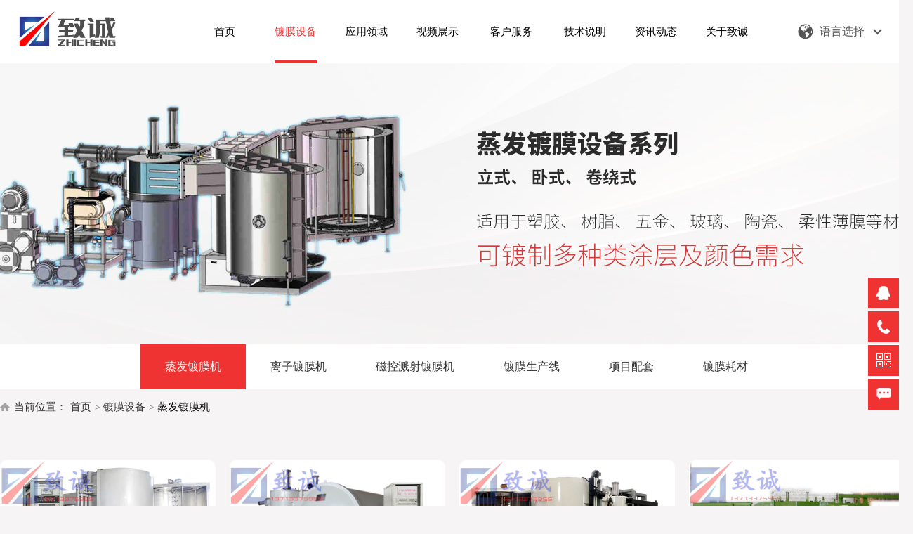

--- FILE ---
content_type: text/html; charset=UTF-8
request_url: http://www.zhenkongdu.com/products/type-zhengfadu.html
body_size: 4849
content:
<!DOCTYPE html>
<html lang="en">
<head>
	<meta name="viewport" content="width=device-width, initial-scale=1, maximum-scale=1">
	<meta charset="UTF-8">
    <title>蒸发镀膜机_PVD真空镀膜设备_真空镀膜机_真空电镀设备-致诚真空-</title>
    <meta name="keywords" content="蒸发镀膜机,PVD镀膜设备，真空镀膜机，真空电镀设备，真空镀膜设备，镀膜机">
    <meta name="description" content="蒸发镀膜机,pvd真空镀膜设备厂家-致诚科技制造专业的真空镀膜机：蒸发镀膜机、中频多弧离子镀膜机、磁控溅射镀膜机、镀膜生产线、等PVD涂层设备，满足不同产品涂层的电镀需求，为客户量身打造贴心的PVD设备解决方案">
	<script type="text/javascript" src="/js/jquery.min1.9.1.js"></script>
    <link rel="stylesheet" type="text/css" href="/css/layout.css?v=1.0" />    
    <link rel="stylesheet" type="text/css" href="/css/animate.css" />
    <link rel="stylesheet" type="text/css" href="/css/css.css?v=3.2" />
</head>
<body class="probg">
<script src="/js/m.js" type="text/javascript"></script>
<header  id="header">
	<div class="headwidth">
    <div class="h_con">
      <!--<h1><a href="/" title="东莞市致诚科技有限公司"><img src="/images/logo.png" alt="东莞市致诚科技有限公司" title="东莞市致诚科技有限公司" border="0" /></a></h1>  -->
      <div class="logo"><a href="/index.html"><img src="/images/logo.png" border="0" /></a></div>
	  <div class="company_name"><h1><span>真空镀膜设备</span>厂家</h1><h2>专业制造PVD真空镀膜机，项目配套</h2></div>    
      </div>        
      <div class="language">
	   		<div class="btn">语言选择</div>
			<div class="list">
				<ul>
					<li><a href="/index.html">中文版</a></li>
					<li><a href="/index-en.html">English</a></li>
                    <li><a href="/index-rus.html">Русский язык</a></li>
                    <li><a href="/index-arab.html">بالعربية</a></li>
				</ul>
			</div>
		</div>
        <!--menu-->
        <div class="nav">
            <li ><a href="/">首页</a></li><li class="cur"><a href="/products/">镀膜设备</a><ul class="sub-nav"><li><a href=/products/type-zhengfadu.html>蒸发镀膜机</a></li><li><a href=/products/type-lizi.html>离子镀膜机</a></li><li><a href=/products/type-ckjs.html>磁控溅射镀膜机</a></li><li><a href=/products/type-pvddmscx.html>镀膜生产线</a></li><li><a href=/products/type-zksbpt.html>项目配套</a></li><li><a href=/products/type-zkdmhc.html>镀膜耗材</a></li>                    </ul></li><li ><a href="/application/">应用领域</a><ul class="sub-nav"><li><a href=/application/sjzkdmfa.html>塑胶</a></li><li><a href=/application/jszkdmfa.html>金属</a></li><li><a href=/application/blzhenkdumo.html>玻璃</a></li><li><a href=/application/tcczdmsb.html>陶瓷</a></li><li><a href=/application/gxdmjsb.html>光电</a></li>                    </ul><li ><a href="/video/">视频展示</a><ul class="sub-nav"><li><a href=/video/type-dygsyj.html>设备技艺</a></li><li><a href=/video/type-yyxc.html>应用现场</a></li></ul></li>
  <li ><a href="/service/">客户服务</a><ul class="sub-nav"><li><a href=/service/shfudy.html>售后</a></li><li><a href=/service/dykjwx.html>维修</a></li><li><a href=/service/zkdmsbby.html>保养</a></li><li><a href=/service/sjzkdmj.html>升级</a></li>                    </ul></li></li>
  <li ><a href="/technology/">技术说明</a><ul class="sub-nav"><li><a href=/technology/pvdjs.html>PVD技术</a></li><li><a href=/technology/jsdmsbjs.html>磁控溅射</a></li><li><a href=/technology/dzszf.html>电子束蒸发</a></li><li><a href=/technology/dlcdmsb.html>DLC</a></li><li><a href=/technology/hipims.html>HIPIMS</a></li><li><a href=/technology/pacvdjs.html>PACVD</a></li><li><a href=/technology/cvdqxcj.html>CVD </a></li>                    </ul></li><li ><a href="/news/">资讯动态</a><ul class="sub-nav">
                                                                    	<li><a href="/news/type-dygjbk.html" >工技百科</a></li>
                                                                                                    	<li><a href="/news/type-dydmzx.html" >致诚讯述</a></li>
                                                                                                    	<li><a href="/news/type-industry.html" >业界新闻</a></li>
                                                    					</ul></li><li ><a href="/about/">关于致诚</a><ul class="sub-nav"><li><a href=/about/profile.html>公司介绍</a></li><li><a href=/about/dyzksbgydq.html>工艺常备</a></li>    <li><a href="/contact/">联系我们</a></li>
                    </ul></li>         
        </div>
        <!--menu end-->
        
	</div>
</header>
<script type="text/javascript"> $(function(){ $(window).scroll(function(){if($(window).scrollTop()>80){document.getElementById('header').className = 'navbg';} else{	document.getElementById('header').className = '';	} }); })
$(function(){
     //导航下拉
     $(".nav li").each(function(){
        var sub = $(".nav li").find(".sub-nav").length;
        if(sub>0){
            $(this).hover(function(){
                $(this).children(".sub-nav").show();
            },function(){
                $(this).children(".sub-nav").hide();
            })
            return true;
        };
     });

   
     //去掉border
     $(".sub-nav").each(function(){
        $(this).children("li:last-child").addClass("last").css("background","none");

     });
});

$('.language').hover(function(){
		$(this).find('.list').stop().slideToggle(150);
	});
	

</script>
<div class="headtop"></div>
<div class="page_banner" style=" background:url(/uploadfile/image/banner/pro_zf.jpg) center no-repeat;">      
</div>


<div class="typenav"><ul class="container">
<a href="/products/type-zhengfadu.html" class="on">蒸发镀膜机</a>
<a href="/products/type-lizi.html" >离子镀膜机</a>
<a href="/products/type-ckjs.html" >磁控溅射镀膜机</a>
<a href="/products/type-pvddmscx.html" >镀膜生产线</a>
<a href="/products/type-zksbpt.html" >项目配套</a>
<a href="/products/type-zkdmhc.html" >镀膜耗材</a>
</ul></div>
<div class="nweizhi">
    <div class="container">
        <div id="daohang"><span>当前位置：</span><a href='/'>首页</a><a href=/products/>镀膜设备</a><a href=/products/list-25.html>蒸发镀膜机</a></div>
    </div>
</div>


<div class="container mar_50">
	<div class="products_list">    
    <li class='wow fadeInUp' data-wow-duration='2s'><a href=/products/pvdqwe.html><span><img src=/uploads/20230313002823db1787080.jpg  alt=立式双门：高真空蒸发镀膜机 /></span><p>立式双门：高真空蒸发镀膜机</p></a></li><li class='wow fadeInUp' data-wow-duration='2s'><a href=/products/wszfdmj.html><span><img src=/uploads/20230313011317225764780.jpg  alt=卧式蒸发镀膜机 /></span><p>卧式蒸发镀膜机</p></a></li><li class='wow fadeInUp' data-wow-duration='2s'><a href=/products/dengjudumo.html><span><img src=/uploads/202303130155497a2402046.jpg  alt=灯具专用真空镀膜机 /></span><p>灯具专用真空镀膜机</p></a></li><li class='wow fadeInUp' data-wow-duration='2s'><a href=/products/blljdmj.html><span><img src=/uploads/2023031302392996b514167.jpg  alt=PVD铝镜镀膜机 /></span><p>PVD铝镜镀膜机</p></a></li><li class='wow fadeInUp' data-wow-duration='2s'><a href=/products/sjblnd.html><span><img src=/uploads/202303180039457b56e9789.jpg  alt=真空内镀设备-蒸发镀膜机-塑胶/玻璃灯罩 /></span><p>真空内镀设备-蒸发镀膜机-塑胶/玻璃灯罩</p></a></li><li class='wow fadeInUp' data-wow-duration='2s'><a href=/products/zfckdmj.html><span><img src=/uploads/202303200348346ad617017.jpg  alt=蒸发磁控两用镀膜机 /></span><p>蒸发磁控两用镀膜机</p></a></li><li class='wow fadeInUp' data-wow-duration='2s'><a href=/products/sysdmsb.html><span><img src=/uploads/20230318020604bb0ba6739.jpg  alt=实验室镀膜设备-小型真空镀膜机 /></span><p>实验室镀膜设备-小型真空镀膜机</p></a></li><li class='wow fadeInUp' data-wow-duration='2s'><a href=/products/gzkjrsdmsb.html><span><img src=/uploads/2023032004320142d482387.jpg  alt=高真空卷绕式镀膜设备 /></span><p>高真空卷绕式镀膜设备</p></a></li>    </div>	
    <div class="clear"></div>
    <div class="showPage wow fadeInUp"  data-wow-duration="2s">
					<div id=page><p>首页</p><p>上一页</p><a href='/products/type-zhengfadu1.html' title='第1页' class='cur'>1</a><p>下一页</p><p>尾页</p><p class='pageRemark'>共<b>1</b>页<b>8</b>条数据</p></div>    </div>
</div>

<!--bottom-->
<script src="/js/main.js" type="text/javascript" charset="utf-8"></script>
<div class="bottoms "   data-wow-duration="2s">

        
   <div class="container" style="padding-top:30px;">              
     
      <div class="bottom_nav fl">
      	
         <div class="c4title">
            <a>镀膜设备</a>
         </div>
         <ul><li><a href=/products/type-zhengfadu.html>蒸发镀膜机</a></li><li><a href=/products/type-lizi.html>离子镀膜机</a></li><li><a href=/products/type-ckjs.html>磁控溅射镀膜机</a></li><li><a href=/products/type-pvddmscx.html>镀膜生产线</a></li><li><a href=/products/type-zksbpt.html>项目配套</a></li><li><a href=/products/type-zkdmhc.html>镀膜耗材</a></li>         </ul>
      </div>
      
      <div class="bottom_nav fl">
      	
         <div class="c4title">
            <a>应用领域</a>
         </div>
         <ul>
         <li><a href=/application/sjzkdmfa.html>塑胶</a></li><li><a href=/application/jszkdmfa.html>金属</a></li><li><a href=/application/blzhenkdumo.html>玻璃</a></li><li><a href=/application/tcczdmsb.html>陶瓷</a></li><li><a href=/application/gxdmjsb.html>光电</a></li>         </ul>
      </div>

      <div class="bottom_nav fl">
         <div class="c4title">
            <a>技术说明</a>
         </div>
         <ul>
          <li><a href=/technology/pvdjs.html>PVD技术</a></li><li><a href=/technology/jsdmsbjs.html>磁控溅射</a></li><li><a href=/technology/dzszf.html>电子束蒸发</a></li><li><a href=/technology/dlcdmsb.html>DLC</a></li><li><a href=/technology/hipims.html>HIPIMS</a></li><li><a href=/technology/pacvdjs.html>PACVD</a></li><li><a href=/technology/cvdqxcj.html>CVD </a></li>         </ul>
      </div>
      
      <div class="bottom_nav fl">
         <div class="c4title">
            <a>快捷导航</a>
         </div>
         <ul>                                            
				 <li><a href="/video/">视频展示</a></li>
                 <li><a href="/service/">客户服务</a></li>
                 <li><a href="/news/">资讯动态</a></li>
                 <li><a href="/about/">关于我们</a></li>
                 <li><a href="/contact/">联系我们</a></li>
         </ul>
      </div>
      <div class="bottom_md fl">
            <div class="c4title"><a>联系我们</a></div>
            <p class="address"><i></i><span>中国广东省东莞市</span></p>            
            <p class="tel"><i></i><span>137-1337-5955</span></p>
            <p class="mobile"><i></i><span>13713375955 邓工</span></p>
            <p class="emial"><i></i><span>dgzhicheng@gmail.com</span></p>
        </div>
      
      <div class="bottom_nav2 fr">
         <div class="c4title">
            <a>互动平台</a>
         </div>
         <li class=" bottom_rwm">
           <div class="bottom_rwml fl"><img alt="微信咨询" src="/images/WeChat.jpg" width="100" height="100">微信咨询</div>
           <div class="clear"></div>
         </li>
      </div>
      <div class="clear"></div>      
      
   </div>
   
   <div class="links">
	<div class="container">
    	<span>友情链接：</span>
        <a href=http://www.zhenkongdu.com target='_blank'>真空镀膜设备</a><a href=http://www.nm580.com target='_blank'>纳米喷镀</a>        
    </div>
</div>
<div class="bottom_text"><p>Copyright &nbsp;© 2022&nbsp; 东莞市致诚科技有限公司 版权所有.&nbsp;<a href="https://beian.miit.gov.cn/" target="_blank">粤ICP备20043090号</a></p></div>
</div>
<div class="navboxtop"></div>
<div class="suspension">
	<div class="suspension-box">
		<a href="#" class="a a-service "><i class="i"></i></a>
		<a href="javascript:;" class="a a-service-phone "><i class="i"></i></a>
		<a href="javascript:;" class="a a-qrcode"><i class="i"></i></a>
		<a href="#" class="a a-cart"><i class="i"></i></a>
		<a href="javascript:;" class="a a-top"><i class="i"></i></a>
		<div class="d d-service">
			<i class="arrow"></i>
			<div class="inner-box">
				<div class="d-service-item clearfix">
					<a href="https://wpa.qq.com/msgrd?v=3&uin=1296589278&site=qq&menu=yes" class="clearfix" target="_blank"><span class="circle"><i class="i-qq"></i></span><h3>QQ在线</h3></a>
				</div>
			</div>
		</div>
		<div class="d d-service-phone">
			<i class="arrow"></i>
			<div class="inner-box">
				<div class="d-service-item clearfix">
					<span class="circle"><i class="i-tel"></i></span>
					<div class="text">
						<p>服务热线</p>
						<p class="red number">137-1337-5955</p>
						<p class="red number">13713375955</p>
					</div>                    
				</div>
                	<div class="d-service-intro clearfix">
                        <p><i></i><a href="/products/">镀膜设备</a></p>
                        <p><i></i><a href="/application/">应用领域</a></p>                        
                    </div>
				</div>
			</div>
		<div class="d d-qrcode">
			<i class="arrow"></i>
			<div class="inner-box">
				<div class="qrcode-img"><img src="/images/WeChat.jpg" alt="官方公众号"></div>
				<p>微信咨询</p>
			</div>
		</div>

	</div>
</div>


<script type="text/javascript">
$(document).ready(function(){

	/* ----- 侧边悬浮 ---- */
	$(document).on("mouseenter", ".suspension .a", function(){
		var _this = $(this);
		var s = $(".suspension");
		var isService = _this.hasClass("a-service");
		var isServicePhone = _this.hasClass("a-service-phone");
		var isQrcode = _this.hasClass("a-qrcode");
		if(isService){ s.find(".d-service").show().siblings(".d").hide();}
		if(isServicePhone){ s.find(".d-service-phone").show().siblings(".d").hide();}
		if(isQrcode){ s.find(".d-qrcode").show().siblings(".d").hide();}
	});
	$(document).on("mouseleave", ".suspension, .suspension .a-top", function(){
		$(".suspension").find(".d").hide();
	});
	$(document).on("mouseenter", ".suspension .a-top", function(){
		$(".suspension").find(".d").hide(); 
	});
	$(document).on("click", ".suspension .a-top", function(){
		$("html,body").animate({scrollTop: 0});
	});
	$(window).scroll(function(){
		var st = $(document).scrollTop();
		var $top = $(".suspension .a-top");
		if(st > 400){
			$top.css({display: 'block'});
		}else{
			if ($top.is(":visible")) {
				$top.hide();
			}
		}
	});
	
});	
</script>
<script type="text/javascript" src="/js/swiper.min.js"></script>
<script type="text/javascript" src="/js/wow.min.js"></script>
<script type="text/javascript" src="/js/knd.js"></script></body>
</html>

--- FILE ---
content_type: text/css
request_url: http://www.zhenkongdu.com/css/layout.css?v=1.0
body_size: 5513
content:
@charset "utf-8";*{margin:0;padding:0;-webkit-box-sizing:border-box;box-sizing:border-box;-webkit-border:border-color;-moz-box-sizing:border-box;outline:none}
html{-webkit-text-size-adjust:100%;-ms-text-size-adjust:100%;-webkit-tap-highlight-color:rgba(0,0,0,0)}
h1,h2,h3,h4,h5,h6{font-family:inherit;font-weight:400;line-height:1.2;color:inherit}
ul,li{list-style:none}
em,i{ font-style:normal;}
a{text-decoration:none;color:inherit}
img{vertical-align:middle;outline:none;border:0}
body{font-family:"Microsoft Yahei","Arial","Hiragino Sans GB","WenQuanYi Micro Hei",sans-serif;font-size:15px;line-height:1.5;font-weight:normal;color:#333;background:#fff;/* min-width:1300px;*/}
input,button,textarea,select{outline:none;font-family:inherit;border:none;background:none;appearance:none;-moz-appearance:none;-webkit-appearance:none}
select::-ms-expand{display:none}
iframe{border:none;vertical-align:top}
:before,:after{-webkit-box-sizing:border-box;box-sizing:border-box}
em{font-style:normal}
table{border-spacing:0;border-collapse:collapse;background-color:transparent}
.clear{ clear:both; height:0; line-height:0; font-size:0;}
.clearfix:before,.clearfix:after,.container:before,.container:after,.container-middle:before,.container-middle:after{content:" ";display:table}
.clearfix:after,.container:after,.container-middle:after{clear:both}
.clearfix {zoom: 1;}
.pr { position: relative;}
.fl { float:left;}
.fr { float:right;}
.pull-left{float:left}
.pull-right{float:right}
.bgf{ background:#fff;}
.bgd{ background:#f6f4f5;}
.w100 {  width: 100%;}
.dis-table{display:table;width:100%;height:100%}
.dis-cell{display:table-cell;vertical-align:middle}
.text-align{text-align:center}
.section{width:100%;overflow:hidden}
.out{overflow-y:auto;padding-right:5px}
.out::-webkit-scrollbar{width:3px;background-color:#fff}
.out::-webkit-scrollbar-thumb{background-color:#222d7d;border-radius:10px}
.headwidth{padding:0 15px; width:92%; margin:0 auto;transition:all .3s}
.container,.container-middle,.wrap{/*padding-right:15px;padding-left:15px;*/margin:0 auto}
.wrap,.container,.container-middle{width:1300px; min-width:1300px;}
.container_left{ width:260px; float:left; padding:30px 0px;}
.container_right{width:960px; float:right;padding:30px 0px; }

.padding_50 {
    padding-top: 50px;
    padding-bottom: 50px;
}
.center-align {
    text-align: center;
}
/*@media (max-width: 1300px) {   
	.navitem{padding:0 6px}
}
@media (min-width: 1300px) {
    .container-middle {
        width: 1300px;
    }
	.navitem{padding:0 6px}
}
@media (min-width: 1460px) {
    .container-middle {
        width: 1430px;
    }
	.navitem{padding:0 14px}
}

@media (min-width: 1920px) {
    .container-middle {
        width: 1630px;
    }   
}*/

header{transition:background-color .3s;position:fixed;background-color:#fff;top:0;margin:0 auto;transition:all .3s}
header.headroom--unpinned,header.headroom--unpinned.cur{top:-90px}

.heartop{ padding:0px 0;}
#header {position: fixed;z-index: 999; width: 100%; min-width:1280px; margin:0 auto; height: 90px; background-color:#FFF;  z-index:2;transition: all .36s ease  }

#header .nav{  float:right; margin:0 auto;transition: all .36s ease; text-align:right; }
#header .nav>li{ display:inline-block; width:10%; min-width:105px; font-size:15px;transition: all .36s ease; text-align:right; margin-right:1px;    position: relative;}

#header .nav>li>a{color:#000;  height:90px; line-height:90px; display:block; text-align:center; text-decoration:none; transition: all .36s ease;}

#header .nav>li.cur>a,#header .nav>li:hover>a{ background-color:#FFF !important; color:#ef3332; transition: all .36s ease;}
#header .nav>li>a.nobg {background: none;border-right:0px; padding-right:0;}

#header .nav li:after {
  content: '';
  position: absolute;
  bottom: 0;
  left: 50%;
  transform: translateX(-50%);
  height: 4px;
  width: 0;
  background: #ef3332;
  transition: all 0.56s ease;
}
#header .nav li .sub-nav li:after {height: 0px;}
#header .nav li:hover:after, #header .nav li.cur:after {
 padding:0 30px;
  transition: all 0.56s ease;
}

.nav .sub-nav{width: 120px; position: absolute; top: 90px; left: -5px; z-index: 998;overflow: hidden; display: none; padding-top: 1px;   background-color: rgba(0,0,0,0.55);padding-bottom: 0px;}
.nav .sub-nav li{overflow: hidden; text-align: center; border-bottom: 1px dashed #555; padding-bottom:0px;/* background:url(../images/xx.png) repeat-x 0 bottom;*/}
.nav .sub-nav li.last{border: none;}
.nav .sub-nav li a{color: #FFF; display: block; line-height: 40px; font-size: 14px; height: 40px;}
.nav .sub-nav li a:hover{/*color: #003586;*/color:#FFF;  background-color: #ef3332; }
.sub-nav-bg{background: #ebecea; height: 34px; position: absolute; top: 88px; left: 0; width: 100%; display: none;}

.containerin{width:84%; min-width:1280px; margin:0 auto;clear:both; }
.containerpro{width:84%; min-width:1280px; margin:0 auto;clear:both; }


#header .h_con{float:left; /*width:600px; */text-align:center; box-sizing:content-box; height:90px; vertical-align:middle;padding:0; background:#FFF/*0000fe*/;  border:0;transition: all .36s ease}
/*#header .h_con h1{padding-right:8px; line-height: 90px;   vertical-align:middle;transition: all .36s ease}
#header .h_con h1 img{ max-width:100%; transition: all .36s ease}*/


.logo{float:left; margin-top:16px; margin-right:20px; }
.logo img{ width:150px;}
.company_name{width:245px;float:left; height:45px; margin-top:22px;border-left:1px dashed #aaa; padding-left:15px;transition:all .3s}
.company_name h1{width:225px; line-height:20px; font-size:28px; color:#4c4c4c; font-weight:bold;   letter-spacing: 0pt;text-align:left; float:left; margin-top:2px;}
.company_name h1 span{ color:#ef3332;}
.company_name h2{width:225px; line-height:30px; font-size:14px; color:#4c4c4c;font-weight:400;  font-weight: normal; text-align:left; float:left; margin-top:2px;}





/*语言*/
.language{float: right;position: relative; padding-right:9px; margin-top:0px; margin-left:50px;}

.language .btn{ width: 120px;height: 90px; line-height:90px;background-position:right center; background-repeat:no-repeat; cursor: pointer; background-size:13px 9px;/*transition:all 0.5s; */background-image:url(../images/top_bg7.png); color:#555555; font-size:16px; padding-left:31px; position:relative;}
.language .btn:after{ content:""; position:absolute; width:22px; height:100%; top:0; left:0; background:url(../images/top_bg3_on.png) left center no-repeat; background-size:22px 22px;}

.language:hover .btn:after{ background-image:url(../images/top_bg3_on2.png);}
.language:hover .btn{ color:#d10000;}
.language .list { position: absolute; top: 90px; left: 50%; transform: translate(-50%, 0); -webkit-transform: translate(-50%, 0); -moz-transform: translate(-50%, 0); -ms-transform: translate(-50%, 0);-o-transform: translate(-50%, 0); z-index: 5; width: 200px; /*padding-top: 4px; */text-align: center; display: none;}
.language .list { top:90px;}
.language ul {background: #fff;border-radius: 0 0 4px 4px; /*padding: 4px 0;*/ position: relative; box-shadow: 0 4px 14px 1px rgba(0, 0, 0, 0.01);}
.language li a {height: 50px; line-height: 50px; display: block; font-size: 14px; color: #999999; font-weight:bold;}
.language li a:hover {color: #ffffff; background:#d10000;}



@media (max-width: 1660px) {
.headwidth{padding:0 15px; width:100%; margin:0 auto}
#header .nav>li{min-width:110px; }
.nav .sub-nav{width: 120px;left:-5px;}
#header .h_con h1 img{ max-width:100%; transition: all .36s ease}
}


@media (max-width: 1538px) {
.headwidth{padding:0 15px; width:100%; margin:0 auto}
#header .nav>li{min-width:95px; }
.nav .sub-nav{width: 120px; left:-13px;}

#header .h_con h1 img{ max-width:100%; transition: all .36s ease}
}

@media (max-width: 1440px) {
#header .nav>li{min-width:100px; }
.nav .sub-nav{width: 120px; left:-10px;}

#header .h_con h1 img{ max-width:100%; transition: all .36s ease}
.company_name{ display:none;}
}
#header.navbg { height: 90px; box-shadow: 0 2px 6px rgba(0,0,0,.1) ; z-index: 999;}
/*#header.navbg .nav { height: 60px;float:right; }
#header.navbg .nav>li{ float:left; font-size:15px; padding:0px 0;}
#header.navbg .nav>li.cur{height: 64px; color:#4481eb; border-bottom:4px solid #4481eb; }
#header.navbg .logo{ float:left; overflow:hidden; margin-top:8px; border:0;transition: all .36s ease}
#header.navbg .logo img{ height:33px;margin-top:8px;  border:0;transition: all .36s ease}
#header.navbg .serach_btn { width: 17px; height: 17px; background: url(../images/form_ico.png) no-repeat 0 0; background-size: 17px 17px;float: right;margin: 22px 0px 0 0;transition: all .36s ease}
#header.navbg .erji_nav {top:60px;}
#header.navbg  .search-found{top:64px;}*/



.index_tit{text-align: center;padding: 40px 0; }
.index_tit .entit{font-size: 35px;color: #4370f5;}
.index_tit .chtit{font-size: 25px;color: #FFF;}
.index_tit .entit01{font-size: 32px;padding-top: 10px; color:#ffd1d1;    font-family: "Open Sans Light"; font-weight: 300;text-transform : uppercase;}
.index_tit .chtit01{font-size: 28px;color: #000;margin-top: 10px;font-family: "Open Sans Light"; font-weight: 400;}
.index_tit .chtit03{font-size: 28px;color: #4370f5;margin-top: 10px;font-weight: 600;}
.index_tit .chtit01 i{width: 100px;height: 1px;display: inline-block;border-bottom: 1px solid #ccc;margin: 10px;}
.index_tit .chtit02{font-size: 16px;padding-top: 10px; color:#666/*6087fb*/;    font-family: "Open Sans Light"; font-weight: 400;}

/*.intitle{text-align:center}
.intitle p:nth-of-type(2){color:#FFF;font-size:16px;text-transform:uppercase;position:relative;padding:5px 0 10px 0}
.intitle p:nth-of-type(1){font-size:36px;font-weight:bold;color:#000000}
.intitle p:nth-of-type(2)::after{position:absolute;left:50%;transform:translateX(-50%);bottom:0;width:80px;height:1px;background:#1D60E6;content:""}
.intitle p:nth-of-type(3){color:#FFF;font-size:15px;text-transform:uppercase;position:relative;padding:15px 0 20px 0}*/
.intitle .cf{ color:#fff !important;}
.intitle .cb{ color:#FFF !important;}

.index_tite{ width:100;padding: 40px 0;}
.index_tite .intitle { height:60px; line-height:60px; font-size: 36px;    color: #364054;      font-weight: 800;    text-align: center;}
.index_tite .intitle span {   color: #ef3332; font-weight:800;}
.index_tite .intext { display:block;font-size: 16px;    text-align: center;    color: #364054; height:30px; line-height:30px;  font-family: "Open Sans Light"; font-weight: 400;}
.index_tite .intitle4 { height:60px; line-height:60px; font-size: 28px;    color: #1D60E6;      font-weight: 300;    text-align: center;}



.in_tit{line-height: 30px;position: relative;margin-bottom: 50px;z-index: 2;}
.in_tit:after{width: 100%;height: 100px;opacity: 0.05;content: '';position: absolute;left: 50%;top:50%;transform: translate(-50%,-50%);}
.in_tit p:first-of-type{color: #364054;font-size: 30px; font-weight:300;}
.in_tit p:first-of-type b{font-size: 36px;color: #ef3332;}
.in_tit p:first-of-type i{ font-weight: bolder; color: #ff8a00;font-size: 36px;}
.in_tit p:first-of-type span{color: #000;font-size: 30px;}
.in_tit p:nth-of-type(2){color: #999999;font-size: 14px;text-transform: uppercase;}
.in_tit p:last-of-type{color: #666666;font-size: 16px;}
.in_tit p:last-of-type b{color: #ef3332;font-size: 20px;}



.index_tite2{ width:100;padding: 40px 0; text-align:center;}
.index_tite2 .intitle { height:60px; line-height:60px; font-size: 42px;    color: #364054;      font-weight: 800;    text-align: center;}
.index_tite2 .intitle span {   color: #ef3332; font-weight:800;}
.index_tite2 .intitle b { position:absolute;background:url(../images/youshibg.png) top center no-repeat; width:72px; height:72px; font-style:italic; font-size:50px;color:#FFF; font-weight:800; margin-left:-80px;}
.index_tite2 .intext {  font-size: 20px;    text-align: center;    color: #364054; height:40px; line-height:40px;  font-family: "Open Sans Light"; font-weight: 300;}
.index_tite2 .entit{background:#ef3332;color:#FFF; display:inline-block; padding:0 80px;margin:10px auto 0; text-align:center; text-transform:uppercase; letter-spacing:3px;font-size:14px; height:26px; line-height:26px;}






/*links*/
/*
.footer-type-a{border-top:1px solid #eaeaea}
.footer{padding-top:56px;font-size:14px;color:#898989; background:#f4f4f4;}
.footer a{color:#898989}
.footer a:hover{color:#008cff}
.footer .title{margin-bottom:10px;font-weight:600;font-size:15px;color:#222222}
.footer .top{border-bottom:1px solid #dfdfdf}
.footer .top .list{width:65%}
.footer .top .list .list-li{width:95px;padding-right:10px; float:left;}
.footer .top .list .list-li.contact{width:255px;padding-right:0}
.footer .top .list .a-box .a-li{padding:5px 0}
.footer .top .list .a-box .a{display:block;transform:translateX(0);transition:all 0.3s}
.footer .top .list .a-box .a:hover{transform:translateX(3px)}
.footer .top .list .cont{line-height:24px}
.footer .top .list .cont .con-mid{margin:17px 0 17px}
.footer .top .list .cont .flex-box span{flex-shrink:0}
.footer .top .code-block{border-left:1px solid #dfdfdf;width:30%;padding-left:4.16%}
.footer .top .code-block .code-li{max-width:32%;text-align:center}
.footer .top .code-block .code-li img{height:auto}
.footer .top .code-block .txt{margin-top:5px}
.footer .top .friend{padding-top:72px;padding-bottom:24px}
.footer .top .friend .friend-tit{flex-shrink:0}
.footer .top .friend a{margin-right:45px}
.footer .top .friend .line{margin:0 18px;width:1px;height:14px;background-color:#dddddd}
.footer .links .line{margin:0 15px;width:1px;height:15px;background-color:#b5b4b4}
.footer .foot-bot{padding-top:18px;padding-bottom:18px;color:#b5b4b4}
.footer .foot-bot a{color:#b5b4b4}
.footer .foot-bot a:hover{color:#008cff}
.footer .foot-bot .copy{display:inline-block}
*/










.bottoms{width:100%; background:#f4f4f4;padding-bottom:0px; margin-top:50px;}
.bottom_nav{margin-right:60px;}
.bottom_nav .c4title {position: relative; padding: 0 0 15px 0; margin-bottom: 5px;}
.bottom_nav .c4title a {font-size: 15px; display: block; line-height: 35px; color:#000;font-weight:bold;}

.bottom_nav ul li a {font-size: 14px; display: block; line-height:30px;transform:translateX(0);transition:all 0.3s; color:#898989;}
.bottom_nav ul li a:hover{ text-decoration: underline; color:#ef3332;ransform:translateX(3px);}


.bottom_md {line-height:35px;color:#fff;font-size:14px;margin-left:0px;margin-right:50px; }
.bottom_md .c4title {position: relative; padding: 0 0 15px 0; margin-bottom:5px;}
.bottom_md .c4title a {font-size: 15px; display: block; line-height: 35px; color:#000;font-weight:bold;}
.bottom_md p{ height:33px; line-height:33px; font-size:14px;}
.bottom_md p span{display: inline-block;  line-height:30px; font-size:14px;vertical-align: top; color:#898989; }
.bottom_md p.company i{ width:20px; height:27px; display:inline-block;background:url() center bottom no-repeat; margin-right:10px; }
.bottom_md p.address i{ width:20px; height:20px; border:1px solid #ef3332; border-radius:20px; display:inline-block;background:url(../images/foot_address.png) center bottom no-repeat; margin-right:10px; margin-top:5px;}
.bottom_md p.tel i{ width:20px; height:20px; margin-top:5px;border:1px solid #ef3332; border-radius:20px; display:inline-block;background:url(../images/foot_tel.png) center bottom no-repeat; margin-right:10px; }
.bottom_md p.mobile i{ width:20px; height:20px; margin-top:5px;border:1px solid #ef3332; border-radius:20px; display:inline-block;background:url(../images/foot_mobile.png) center bottom no-repeat; margin-right:10px; }
.bottom_md p.emial i{width:20px; height:20px; margin-top:5px;border:1px solid #ef3332; border-radius:20px; display:inline-block;background:url(../images/foot_email.png) center bottom no-repeat; margin-right:10px; }
.bottom_md p b{display: inline-block;  vertical-align: top; font-size:20px; font-weight:600;}

.bottom_right { float:right;margin-left:50px;margin-top:10px;color:#999;font-size:14px;text-align:center;}





.banq_nr{width:410px;line-height: 46px;padding-left: 40px;background: url() left 8px no-repeat;margin: 0 auto;color:#fff; font-size:14px;}
.bottom_nav2{width:240px;}
.bottom_nav2 .c4title {position: relative; padding: 0 0 15px 0; margin-bottom:5px;}
.bottom_nav2 .c4title a {font-size: 15px; display: block; line-height: 35px; color:#000; font-weight:bold;}
.bottom_rwm{width: 240px;margin: 0 auto;margin-top:0px;color:#898989; font-size:14px;}
.bottom_rwml{ width:100px; line-height:30px; height:auto; text-align:center;}

.bottom_text{ background:#f4f4f4;border-top:1px solid #eaeaea;font-size: 14px;line-height:35px;color:#333; padding:15px 0; text-align:center;}
.bottom_text a{ font-size:14px; color:#333;}

.links{ width:100%;  font-size:14px; background:#f4f4f4;margin:0 auto;margin-top: 20px; padding:15px 0;color:#666;}
.links a{ color:#666; margin-right:15px; line-height:26px; }
.links a:hover{ color:#000;}

.footer-benefit-wrap {width:100%;height:165px;background-color:#1d60e6;}
.footer-benefit-list {position:relative;width:25%;height:165px;-webkit-box-sizing:border-box;box-sizing:border-box}
.footer-benefit-list::after {position:absolute;top:50px;right:0;content:"";width:1px;height:46px;background:#4a80eb}
.footer-benefit-list4::after {width:0}
.fbi-img {display:block;width:47px;height:40px;margin:53px 20px 0 18px}
.footer-benefit-list1 .fbi-img {margin-left:0}
.fbi-wrap {width:214px;height:165px}
.fbi-wrap .p1 {font-size:18px;color:#ffffff;padding:38px 0 8px}
.fbi-wrap .p2 {font-size:14px;color:#ffffff;padding-bottom:00px}
.footer-meta-wrap {width:100%;/* height:360px;*/    background:#252526}

/*悬浮链接*/
.suspension{position:fixed;z-index:55;right:0;bottom:85px;width:70px;height:240px;}
.suspension-box{position:relative;float:right;}
.suspension .a{display:block;width:44px;height:44px;background-color:#ef3332;margin-bottom:4px;cursor:pointer;outline:none;}
.suspension .a.active,
.suspension .a:hover{background:#ef3332;}
.suspension .a .i{float:left;width:44px;height:44px;background-image:url(../images/side_icon.png);background-repeat:no-repeat;}
/* .suspension .a-service .i{background-position:0 0;} */
.suspension .a-service .i{width:20px;height:20px;margin-top:12px;margin-left:12px;background-image:url(../images/suspension-bg.png);background-repeat:no-repeat;background-position:0 0;}
.suspension .a-service-phone .i{width:20px;height:20px;margin-top:12px;margin-left:12px;background-image:url(../images/suspension-bg.png);background-repeat:no-repeat;background-position:-27px 0;}
.suspension .a-qrcode .i{background-position:-44px 0;}
.suspension .a-cart .i{background-image:url(../images/side_icon1.png);}
.suspension .a-top .i{background-position:-132px 0;}
.suspension .a-top{background:#D2D3D6;display:none;}
.suspension .a-top:hover{background:#c0c1c3;}
.suspension .d{display:none;width:223px;background:#fff;position:absolute;right:67px;min-height:90px;border:1px solid #E0E1E5;border-radius:3px;box-shadow:0px 2px 5px 0px rgba(161, 163, 175, 0.11);}
.suspension .d .arrow{position:absolute;width:8px;height:12px;background:url(../images/side_bg_arrow.png) no-repeat;right:-8px;top:31px;}
.suspension .d-service{top:0;}
.suspension .d-service-phone{top:34px;}
.suspension .d-qrcode{top:78px;}
.suspension .d .inner-box{padding:8px 22px 12px;}
.suspension .d-service-item{border-bottom:1px solid #eee;padding:14px 0;}
.suspension .d-service .d-service-item{border-bottom:none;}
.suspension .d-service-item .circle{width:44px;height:44px;border-radius:50%;overflow:hidden;background:#F1F1F3;display:block;float:left;}
.suspension .d-service-item .i-qq{width:44px;height:44px;background:url(../images/side_con_icon03.png) no-repeat center 15px;display:block;transition:all .2s;border-radius:50%;overflow:hidden;}
.suspension .d-service-item:hover .i-qq{background-position:center 3px;}
.suspension .d-service-item .i-tel{width:44px;height:44px;background:url(../images/side_con_icon02.png) no-repeat center center;display:block;}
.suspension .d-service-item h3{float:left;width:112px;line-height:44px;font-size:15px;margin-left:12px;}
.suspension .d-service-item .text{float:left;width:112px;line-height:22px;font-size:15px;margin-left:12px;}
.suspension .d-service-item .text .number{font-family:Arial,"Microsoft Yahei","HanHei SC",PingHei,"PingFang SC","Helvetica Neue",Helvetica,Arial,"Hiragino Sans GB","Heiti SC","WenQuanYi Micro Hei",sans-serif;}
.suspension .d-service-intro{padding-top:10px;}
.suspension .d-service-intro p{float:left;line-height:27px;font-size:12px;width:50%;white-space:nowrap;color:#888;}
.suspension .d-service-intro i{background:url() no-repeat center center;height:27px;width:14px;margin-right:5px;vertical-align:top;display:inline-block;}
.suspension .d-qrcode{text-align:center;}
.suspension .d-qrcode .inner-box{padding:20px 0;}
.suspension .d-qrcode p{font-size:16px;color:#93959c;}
.suspension .d-qrcode .inner-box .qrcode-img{ width:180px; height:180px; margin:0 auto; }
.suspension .d-qrcode .inner-box .qrcode-img img{ width:100%; }

.navBox,.navboxtop{ display:none;}

.mar_50{ margin:50px  auto;}

--- FILE ---
content_type: text/css
request_url: http://www.zhenkongdu.com/css/css.css?v=3.2
body_size: 13565
content:
@charset "utf-8";
.mainbanner{width:100%;min-width:1300px; height:650px; margin:0 auto; margin-top:90px;    position: relative; display: flex;justify-content: center;align-items: center; overflow: hidden;}
.banner_img{ width:100%;height:100%;object-fit:cover;}
.page_banner {overflow: hidden;position: relative;padding:120px 0; height:400px;color: #fff;line-height: 45px; margin-top:90px;}
.page_banner .container{position: relative;}
.page_banner .container:after{width: 1200px;height: 1200px;border-radius: 100%;content: '';position: absolute;background: #ef3332;opacity: .7;left:-630px;top:50%;transform: translateY(-20%);z-index: 1;}
.page_banner .container:before{width: 1200px;height: 1200px;border-radius: 100%;content: '';position: absolute;background: #ef3332;opacity: .5;left:-750px;top:50%;transform: translateY(-50%); z-index: 2;}
.page_banner .container .box{ height:100px; position: absolute;z-index: 3;}
.page_banner h3 {font-size: 48px;font-weight: lighter;}
.page_banner p {font-size: 18px;}
.page_banner p img{ width:200px;}

#daohang { float:left;position: relative; padding: 13px 0px; height: 24px; line-height:24px;  color: #333; text-align: left; }
#daohang span{ padding-right:5px; color:#333; background:url(../images/icon-home.png) left 3px no-repeat; padding-left:20px;}
#daohang a{ margin-right:5px;color:#333;}
#daohang a:hover{ margin-right:5px;color:#ef3332;}
#daohang a:after {content:'>';font-size:13px;color:#666; padding-left:5px;font-family:"Microsoft Yahei";width:20px;height:26px;transition:all .6s cubic-bezier(.215,.61,.355,1) 0s;position:relative;left:0;text-indent:20px}
#daohang a:last-of-type:after { width: 0; height: 0;content:'';}
#daohang a:last-of-type{ color:#000;}
#daohang a.njt:after {content:'—'; }
.nweizhi{ width:100%;height:50px; margin-top:0px; }
.dqname{font-size:36px; color:#000;margin: 40px 0 60px 0; text-align:center; }
.dqname span{font-size:26px;color:#666; }

.ny_tit{text-align: center;padding: 40px 0; }
.ny_tit .entit{font-size: 35px;color: #067de9;}
.ny_tit .chtit{font-size: 25px;color: #FFF;}
.ny_tit .entit01{font-size: 32px;padding-top: 0px; color:#eee;    font-family: "Open Sans Light"; font-weight: 300;text-transform : uppercase;}
.ny_tit .chtit01{font-size: 32px;color: #000;margin-top: 10px;font-family: "Open Sans Light"; font-weight: 300;}
.ny_tit .chtit03{font-size: 28px;color: #067de9;margin-top: 10px;font-weight: 600;}
.ny_tit .chtit01 i{width: 100px;height: 1px;display: inline-block;border-bottom: 1px solid #ccc;margin: 10px;}
.ny_tit .chtit02{font-size: 15px;padding-top: 10px; color:#888/*6087fb*/;    font-family: "Open Sans Light"; font-weight: 300;}
.titcol2{color:#ef3332!important;  }
.titcol3{color:#fff!important;  }
.titcol5{color:#2ce314!important;  }


/*page*/
#page{ height:40px; padding:20px 0px; text-align:center}
#page a{ display:block; display:inline-block;margin-right:10px; padding:3px 12px;  border:1px #cccccc solid; background:#fff; text-decoration:none; color:#808080; font-size:12px;  }
#page a:hover{ color:#ef3332; border:1px #ef3332 solid;}
#page a.cur{border:1px #ef3332 solid; background:#ef3332; color:#fff;}
#page p{display:inline-block; padding:2px 12px; font-size:14px; color:#bbb; border:1px #ccc solid; background:#fcfcfc; margin:0; margin-right:8px;}
#page p.pageRemark{ border-style:none; background:none; margin-right:0px; padding:4px 0px; color:#666;}
#page p.pageRemark b{ color:#ef3332; font-weight:normal; padding:0 2px;}
#page p.pageEllipsis{ border-style:none; background:none; padding:4px 0px; color:#808080;}

#cntrBody{font-size:14px;line-height:28px;color:#333;}
#cntrBody p strong {font-weight:bold;}
#cntrBody p,.proinfo p,.age_li_about p{margin:0 0 25px 0; font-size:16px;line-height:28px;}
#cntrBody p{/*text-indent:2em;*/line-height:28px; color:#333;}
#cntrBody table p,.proinfo table p,.age_li_about table p{margin:25px 0; font-size:14px;}
#cntrBody iframe{ width:1150px; height:730px; padding-left:25px;}
#cntrBody img{ max-width:100%;}

.typenav{ width:100%;text-align:center;padding:0px 0;font-size: 0;background:#FFF; }
.typenav ul{ margin:0 auto; }
.typenav a{display: inline-block; padding: 20px 35px;border-radius:0px; border-radius:0px;  cursor: pointer; font-size: 16px; color: #333; margin: 0px; btransition:all .3s;}
.typenav a:hover{position: relative;color: #ef3332;}
.typenav a.on{background:#ef3332!important; color:#fff;}
.typenav a:first-child{ border-left:0px;}
.typenav a h1{font-size: 16px; font-weight:normal;}

.news_list{ width:100%; margin:0 auto;display:block;}
.news_list dl{ width:100%; height:320px;display:block; overflow:hidden; padding:20px; margin-bottom:15px; background:#fff;}
.news_list dl dt{ width: 420px; height:280px;  float:left; display:inline-block;}
.news_list dl dt img{ display:block; max-width:100%; max-height:100%; border:0; margin:0 auto;}
.news_list dl dd{ width: calc(100% - 480px); height:280px; display:inline-block;float:right; margin-right:20px;}
.news_list dl dd p.title{ font-size:24px; height:50px; line-height:50px; color:#000; font-weight:400;overflow: hidden;    text-overflow: ellipsis;    white-space: nowrap;}
.news_list dl dd p.time{ font-size:14px;height:40px; line-height:30px; color:#666;}
.news_list dl dd p.des{ font-size:15px; color:#666;line-height:28px; display:block; height:110px;overflow: hidden;
    text-overflow: ellipsis;
    display: -webkit-box;
    -webkit-line-clamp: 4;
    -webkit-box-orient: vertical;}
.news_btn{ display:inline-block; padding:10px 50px;background:#ef3332; color:#fff; border-radius:10px; float:right; margin-top:30px;}
.news_btn:hover{background:#212f7a;}

.newsbg{ background:url(../images/newsbg.jpg);}
.news_detail{ margin-top:50px; background:#fff; padding:50px;}
.news_detail h1{  text-align:center; height:70px; font-size:26px; font-weight:normal; color:#333;}
.news_detail .ndate{ text-align:center; margin-bottom:20px; border-bottom:1px dashed #ddd; padding-bottom:10px; font-size:14px; color:#999;font-family:heliosextthinregular, Arial;}
.news_detail .ndate span{ text-align:center; font-size:14px; color:#999;font-family:heliosextthinregular, Arial;}
.news_detail .newsinfo{ font-size:13px; color:#777;  line-height:24px; padding:15px;text-indent:2em; background:#f6f6f6; margin:15px 0;}
.news_detail .newsinfo span{ font-size:13px; color:#000; }
.news_detail_page{ width:100%; height:100px; overflow:hidden;}
.news_detail_page a{ font-size:15px;display:block;width:100%;height:50px;line-height:50px;color:#666;padding-left:35px;}
.news_detail_page a:nth-child(1){background:url(../images/icon-dd7.png) no-repeat 5px center;border-bottom:1px dashed #ddd;border-top:1px solid #ddd;}
.news_detail_page a:nth-child(2){background:url(../images/icon-dd8.png) no-repeat 5px center;border-bottom:1px dashed #ddd;}
.news_detail_page a:hover{ color:#ef3332;}
.news_detail_page .baklist{ width:15%;  border-radius:10px;background:#fff; margin-left:85%; margin-top:-70px;}
.news_detail_page .baklist a{ width:105px; border:1px solid #ef3332; border-radius:10px;background:#fff; padding:0 20px; height:40px; line-height:40px; margin-left:50px;}
.news_detail_page .baklist a:hover{  border:1px solid #ef3332; border-radius:10px;background:#ef3332; color:#fff;}
.news_other{}
.otitle{display:inline-block;height:20px;line-height:20px;color:#000;font-size:16px;font-weight:600;border-bottom:1px solid #999;padding-bottom:25px; margin:20px 0; }
.news_other li{ width:48%; display:inline-block; float:left; margin-right:4%; margin-bottom:10px;}
.news_other li img{ width:30%; float:left;}
.news_other li span{ width:65%; float:left; margin-left:2%; font-size:16px; color:#000; padding-top:5px; display:block;  overflow:hidden; text-overflow:ellipsis;white-space:nowrap;}
.news_other li i{ width:65%; float:left; margin-left:2%;font-size:12px; padding:5px 0;color:#999; }
.news_other li p{ width:65%; float:left;margin-left:2%; font-size:14px; color:#999; overflow:hidden;
text-overflow: ellipsis;
    display: -webkit-box;
    -webkit-line-clamp: 2;
    -webkit-box-orient: vertical;  }
.news_other li:nth-child(2n){ margin-right:0;}
.news_other li:hover span{color:#ef3332;}


.news_list dl{ width:100%; height:320px;display:block; overflow:hidden; padding:20px; margin-bottom:15px; background:#fff;}
.news_list dl dt{ width: 420px; height:280px;  float:left; display:inline-block;}
.news_list dl dt img{ display:block; max-width:100%; max-height:100%; border:0; margin:0 auto;}
.news_list dl dd{ width: calc(100% - 480px); height:280px; display:inline-block;float:right; margin-right:20px;}
.news_list dl dd p.title{ font-size:24px; height:50px; line-height:50px; color:#000; font-weight:400;overflow: hidden;    text-overflow: ellipsis;    white-space: nowrap;}
.news_list dl dd p.time{ font-size:14px;height:40px; line-height:30px; color:#666;}


.jobsbg{ background:#f6f4f5;}
.jobs_list{ width:100%; margin:0 auto;display:block;}
.jobs_list li{ width:calc(25% - 20px);border:1px solid #fff; display:inline-block; border-radius:10px; margin-right:22.5px; margin-bottom:30px; padding:35px 0; background:#fff; transition: 0.2s ease all;    -webkit-transition: 0.2s ease all;    -moz-transition: 0.2s ease all;height: 350px}
.jobs_list li:nth-child(4n){margin-right:0%; }
.jobs_list li p{ margin:0 30px;}
.jobs_list li p.title{ font-size:16px; font-weight:600; display:inline-block; padding-bottom:5px; margin-bottom:36px; border-bottom:1px solid #ddd;}
.jobs_list li p.text{ font-size:14px;display:block; height:25px; line-height:25px; color:#666;}
.jobs_list li p.more{ font-size:13px;font-weight:600;display:block; margin-top:70px; height:25px; line-height:25px; color:#ef3332;}
.jobs_list li:hover{cursor:pointer; background:#F8F8F8; border:1px solid #ef3332;-webkit-box-shadow:0 0 15px rgba(186,204,207,.7);-moz-box-shadow:0 0 15px rgba(186,204,207,.7);box-shadow:0 0 15px rgba(186,204,207,.7)}
.jobs_list li:hover p{ color:#000;}

.jobbody{ background:#fff; padding-bottom:52px;}
.jobdetail{ width:560px; margin:30px 30px;}
.jobdetail dl{ display:block; line-height:26px; clear:both;}
.jobdetail dd{ float:left; width:90px;line-height:26px; font-weight:600;text-align: justify;}
/*.jobdetail dd:after {
    display: inline-block;
    width: 100%;
    content: '';
}*/
.jobdetail dt{ float:left;width:470px; line-height:26px; color:#666;}

.jobtext{ width:100%; background:#999; text-align:center; height:52px; line-height:52px; margin:0 auto; margin-bottom:50px; color:#000;    position: fixed;    bottom: -50px;}
.jobtext span{color: #ef3332;}

/*.video_list{ margin:0 auto;}
.video_list li{float: left;_display: inline;overflow: hidden;width: calc(33% - 10px);padding: 0px;margin-right: 20px; margin-bottom:24px;   border-bottom: 3px solid #a4a2a2;   padding-bottom: 0px;    overflow: hidden;    transition: 0.2s ease all;    -webkit-transition: 0.2s ease all;    -moz-transition: 0.2s ease all; border-radius:0px;}
.video_list li span{background: #f9f9f9;width: 100%;overflow: hidden;display:block; border-radius:0;}
.video_list li span img{width: 100%; display:block;transition: 0.4s ease all;}
.video_list li p{ width:100%; display:block; height:40px; line-height:40px; text-align:center; background:#bdbdbd; padding-top:0px; color:#000;}
.video_list li:hover p{color: #FFF; background:#ef3332; }
.video_list li:hover {    border-color: #ef3332; border-bottom: 3px solid #ef3332; }
.video_list li:nth-child(3n){ margin-right:0;}
.video_list li:hover span img{-webkit-transform:scale(1.1);-moz-transform:scale(1.1);-ms-transform:scale(1.1);-o-transform:scale(1.1);transform:scale(1.1);}
*/

.video_list{margin-right:-3%}
.video_list li{width:30.3%;float:left;margin-bottom:20px;margin-right:3%;-webkit-transition:all .5s;-moz-transition:all .5s;-ms-transition:all .5s;transition:all .5s}
.video_list li .pic{position:relative;padding-top:56%;overflow:hidden}
.video_list li .pic .icon{width:100%;height:100%;position:absolute;top:0;left:0;z-index:2;background:rgba(0,0,0,0.3);text-align:center;opacity:0;-webkit-transition:all .5s;-moz-transition:all .5s;-ms-transition:all .5s;transition:all .5s}
.video_list li .pic .icon span{width:100%;height:100%;display:block;box-sizing:border-box;padding-top:21%}
.video_list li .pic .img img{width:100%;height:100%;position:absolute;top:0;left:0;-webkit-transition:all .5s;-moz-transition:all .5s;-ms-transition:all .5s;transition:all .5s}
.video_list li .text{box-sizing:border-box;height:50px;overflow:hidden;margin-top:16px;font-size:18px;position:relative; text-align:center;}
.video_list li .text span{position:absolute;top:0px;right:0}
.video_list li:hover .icon{opacity:1}
.video_list li:hover .pic{box-shadow:0 0 30px rgba(0,0,0,0.1)}
.video_list li:hover .img img{-webkit-transform:scale(1.1);transform:scale(1.1)}

.popup{position:fixed;width:100%;height:100%;left:0;top:0;z-index:10000;background:rgba(0,0,0,0.6);display:none}
.map-pop{position:fixed;width:100%;height:100%;left:0;top:0;z-index:10000;background:rgba(0,0,0,0.6);opacity:0;z-index:-1}
.map-pop.on{opacity:1;z-index:10000}
.popup .main,.map-pop .main{width:92%;max-width:1200px;position:absolute;top:50%;left:50%;-webkit-transform:translate(-50%,-50%);-ms-transform:translate(-50%,-50%);transform:translate(-50%,-50%)}
.popup .close,.map-pop .close{position:absolute;right:20px;top:20px;z-index:2;cursor:pointer}



/*case*/
.cloud-content {background:#f8f8f8;padding:20px 0 50px 0}
.cloud-header {width:1340px;margin:0 auto;position:relative}
.cloud-wrapper .cloud-card {float:left;padding:20px;cursor:pointer;min-height:269px;background:0 0;width:335px;-webkit-transition:all .3s;-moz-transition:all .3s;-ms-transition:all .3s;-o-transition:all .3s;transition:all .3s;text-decoration:none}
.cloud-card-image {height:221px;overflow:hidden;position:relative}
.cloud-card-text {margin-top:10px;color:#000;font-size:16px;line-height:30px; text-align:center;overflow: hidden; white-space: nowrap; text-overflow: ellipsis; }
.cloud-card-image-back {width:295px;height:221px;-webkit-transform:scale(1);transform:scale(1);-webkit-transition:-webkit-transform .5s ease;transition:-webkit-transform .5s ease;transition:transform .5s ease;transition:transform .5s ease,-webkit-transform .5s ease}
.cloud-card-image-back img{ width:100%; height:100%;}
.cloud-card-image .cloud-card-image-back {z-index:0;position:absolute}
.cloud-card-image-title {width:100%;color:#eee;text-align:right;font-size:14px;position:absolute;z-index:1; bottom:10px; right:10px;}
.cloud-wrapper .cloud-card:hover .cloud-scale {-webkit-transform:scale(1.2);-moz-transform:scale(1.2);-ms-transform:scale(1.2);-o-transform:scale(1.2);transform:scale(1.2)}
.cloud-wrapper .cloud-card:hover {background:#fff;-webkit-box-shadow:0 0 25px rgba(186,204,207,.7);-moz-box-shadow:0 0 25px rgba(186,204,207,.7);box-shadow:0 0 25px rgba(186,204,207,.7)}
.cloud-wrapper .cloud-card:hover .cloud-card-text{ color: #ef3332;}


.video_list_other{ margin:0 auto;}
.video_list_other li{float: left;_display: inline;overflow: hidden;width: calc(25% - 15px);padding: 0px;margin-right: 20px; margin-bottom:24px;   border-bottom: 3px solid #a4a2a2;   padding-bottom: 0px;    overflow: hidden;    transition: 0.2s ease all;    -webkit-transition: 0.2s ease all;    -moz-transition: 0.2s ease all; border-radius:10px;}
.video_list_other li span{background: #f9f9f9;width: 100%;overflow: hidden;display:block; border-radius:0;}
.video_list_other li span img{width: 100%; display:block;transition: 0.4s ease all;}
.video_list_other li p{ width:100%; display:block; height:40px; line-height:40px; text-align:center; background:#bdbdbd; padding-top:0px; color:#000;}
.video_list_other li:hover p{color: #FFF; background:#ef3332; }
.video_list_other li:hover {    border-color: #ef3332; border-bottom: 3px solid #0229b9; }
.video_list_other li:nth-child(4n){ margin-right:0;}
.video_list_other li:hover span img{-webkit-transform:scale(1.1);-moz-transform:scale(1.1);-ms-transform:scale(1.1);-o-transform:scale(1.1);transform:scale(1.1);}


.casebg{ background:#f2f2f2;}
.caseico{padding:60px 0 60px 0;}

.caseico li{float:left;background:#efefef;margin-left:2px;width:24.8%; margin-bottom:3px;}
.caseico li a{padding-top:35px;padding-bottom:45px;text-align:center;font-size:16px;color:#656565;display:block;background:#fff;transition:all .2s ease-in;-moz-transition:all .2s ease-in;-webkit-transition:all .2s ease-in}
.caseico li a img{width:115px;margin:0 auto 20px;display:block}
/*.level_ul li a .on1{display:none}
.level_ul li:hover a .on,.level_ul li.active a .on{display:none}
.level_ul li:hover a .on1,.level_ul li.active a .on1{display:block}*/
.caseico li:hover a,.caseico li.on a{background:#4c5493;color:#fff}
.caseico li:hover  img,.caseico li.on img{filter: grayscale(100%);    filter: gray;    filter: grayscale(100%) brightness(600%);}

.casetype{background:#FFF}
.casetype_com{padding-bottom:0px}
.casetype_com > div{width:43%}
.casetype_size{ margin-right:50px;}
.casetype_size dt{color:#000000;font-size:30px;margin:25px 0;font-weight:bold}
.casetype_size dd{color:#5d5d5d;font-size:16px;line-height:30px}

.case_list{margin:0 auto;}
.case_list dl{ width:640px;height:260px; margin-right:20px; margin-bottom:30px; float:left; display:inline-block; background:#FFF; overflow:hidden;}
.case_list dl dt{ width:270px; height:260px; float:left;}
.case_list dl dt img{ width:100%; display:block;}
.case_list dl dd{ width:330px; margin:10px 20px; float:left;}
.case_list dl dd p.title{ font-size:16px; height:40px; line-height:40px; font-weight:600; overflow: hidden;    text-overflow: ellipsis;    white-space: nowrap;}
.case_list dl dd div.des{ font-size:12px; line-height:22px; height:160px; overflow: hidden;  }
.case_list dl:nth-child(2n){ margin-right:0;}

.case_btn1{ background:url(../images/case_btn1.png) 10px center no-repeat #fff; display:inline-block; padding:3px 10px; padding-left:30px; border:1px solid #666; color:#666; border-radius:20px; float:right; margin-top:10px;transition:all .2s ease-in;-moz-transition:all .2s ease-in;-webkit-transition:all .2s ease-in; margin-right:15px;}
.case_btn1:hover{background:url(../images/case_btn11.png) 10px center no-repeat #fff; border:1px solid #212f7a; color:#212f7a; }

.case_btn2{ background:url(../images/case_btn2.png) 10px center no-repeat #fff; display:inline-block; padding:3px 10px; padding-left:30px; border:1px solid #666; color:#666; border-radius:20px; float:right; margin-top:10px;transition:all .2s ease-in;-moz-transition:all .2s ease-in;-webkit-transition:all .2s ease-in}
.case_btn2:hover{background:url(../images/case_btn21.png) 10px center no-repeat #fff; border:1px solid #212f7a; color:#212f7a; }

.down_list{ width:100%; margin:0 auto;display:block;}
.down_list dl{ width:100%; height:150px;display:block; overflow:hidden; padding:20px; margin-bottom:15px; background:#fff; transition: 0.2s ease all;    -webkit-transition: 0.2s ease all;    -moz-transition: 0.2s ease all; }
.down_list dl dt{ width: 130px; float:left; display:inline-block;}
.down_list dl dt img{ display:block; max-width:100%; max-height:100%; border:0; margin:0 auto;}
.down_list dl dd{ width: calc(100% - 190px);  display:inline-block;float:right; margin-right:20px;}
.down_list dl dd p{ width:490px; float:left;}
.down_list dl dd p span{color:#000; }
.down_list dl dd p{ font-size:15px; height:35px; line-height:35px; color:#666; font-weight:400;overflow: hidden;    text-overflow: ellipsis;    white-space: nowrap;}
.down_list dl dd p span{color:#000; }
.down_list dl:hover{ background:#808080; }
.down_list dl:hover p,.down_list dl:hover p span{color:#eee;}
.down_list dl:hover  img{filter: grayscale(100%);    filter: gray;    filter: grayscale(100%) brightness(600%);}

.down_btn{ width:33px; height:30px; display:inline-block; padding:10px 50px;float:right; margin-top:-40px; cursor:pointer;}


.anchor{position:fixed;top:0px;left:0;width:100%;padding:15px 0;z-index:490;background:#fff;box-shadow:0 2px 5px 0 rgba(0,0,0,0.1);text-align:center;display:none;transition: all .36s ease}
.anchor li{display:inline-block;vertical-align:middle;margin:0 5px}
.anchor li a{display:block;padding:0 26px;font-size:14px;line-height:34px;text-align:center;color:#333;transition:all .3s}
.anchor li.on a{color:#fff;background:#ef3332}
.anchor li a:hover{color:#ef3332}
.anchor li.on a:hover{color:#fff}

.anchortop{position:fixed; top:90px;}



.fanganico{float:left;width:100%;padding:10px 0 30px 0}
.fanganico ul{margin-top:0px}
.fanganico ul li{width:32%; margin-right:1.5%; margin-bottom:20px;;float:left;padding:40px;border:1px dotted transparent; background:#f8f8f8;border-radius:6px; transition:0.3s all;-webkit-transition:0.3s all}
.fanganico ul li:nth-child(3n){ margin-right:0;}
.fanganico ul li .img{float:left;width:90px; height:90px; background:#ef3332; border-radius:50%;}
.fanganico ul li .img img{width:60px; height:60px; display:block; margin:0 auto; margin-top:15px;}
.fanganico ul li .text{ display:block; margin-left:110px;}
.fanganico ul li .text h4{color:#000;font-size:20px}
.fanganico ul li .text p{margin-top:15px;color:#666;line-height:1.8; height:80px;overflow: hidden;
            text-overflow: ellipsis;
            display: -webkit-box;
            -webkit-line-clamp: 3;
            -webkit-box-orient: vertical}
.fanganico ul li:hover{box-shadow:0 10px 10px -10px rgba(0,0,0,0.2);border:1px dashed #238de0;background:#fff;}




/*.ny-padd {padding: 75px 0 80px;}*/
.aboutbg{ background:#fff;}
.about_tit{font-size:42px;line-height:50px;color:#222;text-align:center;position:relative;padding-bottom:35px}
.about_tit::before{position:absolute;content:"";width:240px;height:1px;background:#ababab;bottom:0;left:50%;transform:translateX(-50%)}
.about_tit_des{font-size:15px;line-height:30px;color:#666;text-align:center;position:relative;padding-bottom:35px; margin:20px 100px;}


.about-one{padding-top:46px}
.about_company_bg{ background:url(../images/about_company_bg.jpg) center bottom no-repeat #f5f5f5;}
.about_company{font-size:14px;line-height:30px;color:#333;text-align:left;position:relative;padding-bottom:35px; margin:20px 0px;min-height: 500px;}

.about_wx .img{text-align:center;width:480px;margin:0 auto}
.about_wx .img img{width:100%;display:block;animation:rotate 20s linear infinite}
@keyframes rotate{0%{transform:rotateZ(0deg)}
100%{transform:rotateZ(360deg)}
}
.about-two{padding-top:46px}
.about_culture {width:100%;margin:50px auto; }
.about_culture ul{ width:1300px;  margin:0px auto; }
.about_culture li{ width:24.91%;*width:24.9%; float:left; text-align:center; padding:50px 0;  background:#f2f2f2; transition:all .2s ease-in;-moz-transition:all .2s ease-in;-webkit-transition:all .2s ease-in;}

.about_culture li a{display:block; width:100%;height:260px; padding-top:30px; transition:all 0.2s; border-right:1px solid #ddd; }
.about_culture li:last-child a{border-right:0px solid #999;}

.about_culture li span{ font-size:14px; color:#666; line-height:25px;height:50px; padding:0 30px; display:none}
.about_culture li b{ width:40px; margin:0 auto; border-bottom:1px solid #f1f1f1; margin-bottom:20px; position:absolute; margin-left:-20px;}
.about_culture li p{ font-size:14px; color:#666; line-height:25px; padding:0 30px; display:block; }
.about_culture li h3{ font-size:18px; height:50px; display:block;color:#000; font-weight:normal; line-height:50px;}
.about_culture li i{ width:40%; margin:0 auto;margin-bottom:0px; line-height:40px;}
.about_culture li i img{ width:83px; transition:all 0.2s;}
.about_culture li:hover{background:url(../images/about_wx_bg.jpg) top center no-repeat; }
.about_culture li:hover img{filter: grayscale(100%);    filter: gray;    filter: grayscale(100%) brightness(300%);}
.about_culture li:hover h3,.about_culture li:hover span{color:#fff; }
.about_culture li:hover p{ display:none;}
.about_culture li:hover span{ display:block;margin-top:30px;}
.about_culture li:hover a{border-right:0px solid #1654a7;}
.about_culture li:hover i img{ margin-top:-30px;}

.about2-con{margin-top:40px}
.research-tit{font-size:48px;line-height:50px;color:#333;text-align:center}
.about-dec{font-size:16px;line-height:26px;color:#666;text-align:center;margin-top:25px}
.about-three{padding-top:76px}
#historySlide{position:relative;width:100%;overflow:hidden}
#historySlide .history-c{height:auto;width:100%;position:relative}
.history-c .swiper-slide{width:100%;height:auto}
#historySlide .history-c .year{float:left;width:48.54%;overflow:hidden}
#historySlide .history-c .year img{width:100%}
#historySlide .history-c .cont{position:relative;width:100%;padding:0 185px}
#historySlide .history-c .des{float:right;width:51.46%;padding-top:50px;padding-left:35px}
#historySlide .p-tit{font-size:80px;color:#4c5493;line-height:80px}
#historySlide .history-c .des p{font-size:16px;line-height:26px;color:#333;position:relative}
#historySlide .history-scroll{height:70px;margin:0 auto;padding:0 80px;margin-top:40px}
#historySlide .swiper-container{padding:0 0px}
.history-scroll .swiper-slide{float:left;width:154px;height:70px;background:url(../images/about_time.png) repeat-x top left 19px;cursor:pointer}
.history-scroll .swiper-slide.active-nav,.history-scroll .swiper-slide.active-nav:hover{}
#historySlide .time-line{width:154px;height:70px;position:relative}
.history-scroll .dot{padding:3px;width:14px;height:14px;border:1px solid #4c5493;border-radius:50%;position:absolute;top:23px;left:12px;opacity:0;-webkit-transition:all .3s;-o-transition:all .3s;transition:all .3s}
.history-scroll .dot i{display:block;background:#4c5493;width:100%;height:100%;border-radius:50%}
.history-scroll .swiper-slide.active-nav .dot{opacity:1}
.history-scroll .daty{font-size:16px;line-height:32px;position:absolute;top:37px;left:20px;-webkit-transform:translateX(-50%);-ms-transform:translateX(-50%);transform:translateX(-50%);z-index:10}
#historySlide .arrow-left,#historySlide .arrow-right{width:55px;height:55px;border:1px solid #ccc;border-radius:50%;background:url(../images/p-prevH.png) no-repeat center #9f9f9f;position:absolute;top:50%;margin-top:-40px;z-index:10;cursor:pointer;-webkit-transition:all .4s;-o-transition:all .4s;transition:all .4s}
#historySlide .arrow-left{left:0}
#historySlide .arrow-right{right:0;-webkit-transform:rotate(180deg);-ms-transform:rotate(180deg);transform:rotate(180deg)}
#historySlide .arrow-left:hover,#historySlide .arrow-right:hover{background-image:url(../images/p-prevH.png);background-color:#4c5493;border-color:#4c5493}
.abt2-p{margin-top:11px;max-height:104px}
#historySlide .swiper-pagination{display:none;width:100%}
#historySlide .swiper-pagination-bullet{width:6px;height:6px;background:#2c64fa;opacity:1;margin:0 8px}
#historySlide .swiper-pagination-bullet-active{position:relative}
#historySlide .swiper-pagination-bullet-active::before{position:absolute;content:"";width:12px;height:12px;border-radius:50%;border:1px solid #2c64fa;left:-3px;top:-3px}
.about-three{background-size:cover;background-position:center;background-repeat:no-repeat;background-attachment:fixed}
/*技术*/
.about-four{}
.abt4-swiper{margin-top:40px}
.abt4-swiper .gallery-top{}
.abt4-topslide{position:relative}
.abt4-topslide img{width:100%}
.abt4-font{padding:0 20px 110px;position:absolute;width:100%;top:50%;text-align:center;transform:translateY(-50%);left:0;z-index:5}
.abt4-font h3{font-size:24px;line-height:30px;color:#fff}
.abt4-font h3::after {
    position: absolute;
    left: 50%;
    transform: translateX(-50%);
    width: 20px;
	top:40px;
    height: 1px;
    background: #FFF;
    content: "";
	-webkit-transition:all .3s;-o-transition:all .3s;transition:all .3s
}
.abt4-font h3:hover::after {
    position: absolute;
    left: 50%;
    transform: translateX(-50%);
    width: 80px;
	top:40px;
    height: 1px;
    background: #FFF;
    content: "";
}
.abt4-font h4{font-size:15px;line-height:30px;color:#fff; margin-top:40px;}
.abt4-font p{margin-top:10px;font-size:16px;line-height:30px;color:#fff}
.abt4-font p em{display:block;font-style:normal}
.abt4-font444::before{position:absolute;content:"";width:60px;height:60px;background:url()no-repeat center;background-size:100% 100%;left:50%;transform:translateX(-50%);bottom:0}
.abt4-vedio{}
.abt4-vd{}
.abt4-swiper .gallery-thumbs{padding:43px 0 32px;background:#fff;box-shadow:0 0 13px rgba(0,0,0,.1)}
.abt4bt-slide{text-align:center;border-right:1px solid #e5e5e5;padding:0 10px}
.abt4-icon{width:60px;height:60px;margin:0 auto;overflow:hidden}
.abt4-icon img{width:100%;transition:ease .5s}
.abt4-swiper .gallery-thumbs .swiper-slide-active .abt4-icon img{transform:translateY(-100%)}
.abt4bt-slide h4{margin-top:17px;font-size:24px;line-height:48px;color:#222}
.abt4-vedio{position:absolute;width:100%;height:100%;left:0;top:0}

.about-four{background:#FFF;padding-top:76px}
.about4-con{margin-top:53px}
.abt4-swiper{position:relative;padding-bottom:0px}
.abt4-slide{display:block}
.abt4-img{overflow:hidden;transition:ease .5s;border:1px solid transparent}
.abt4-img img{width:100%}
.abt4-slide p{font-size:18px;line-height:32px;color:#333;text-align:center;margin-top:11px}
.abt4-slide:hover .abt4-img{border-color:#3379fd}
.abt4-slide:hover p{color:#3379fd}
.abt4-swiper .swiper-pagination{width:100%;text-align:center;bottom:0px}
.abt4-swiper .swiper-pagination-bullet{width:10px;height:10px;background:#4c5493;opacity:1;margin:0 12px}
.abt4-swiper .swiper-pagination-bullet-active{position:relative}
.abt4-swiper .swiper-pagination-bullet-active::before{position:absolute;content:"";width:16px;height:16px;border-radius:50%;border:1px solid #2c64fa;left:-3px;top:-3px}

/*证书*/
.about-fiv{padding-top:76px}
.abt5-con{margin-top:40px}
.abt5-swiper{position:relative}
.abt5-slide{display:block}
.abt5-img{transition:ease .5s}
.abt5-img img{display:inline-block;width:100%}
.abt5-slide p{margin-top:12px;text-align:center;font-size:16px;line-height:32px;color:#333;transition:ease .5s}
.abt5-slide:hover p{color:#4c5493}
.abt5-swiper .swiper-pagination{width:100%;display:none}
.abt5-swiper .swiper-pagination-bullet{margin:0 5px}
.abt5-swiper .swiper-pagination-bullet-active{background:#4c5493}
.abt5-swiper .swiper-button-next,.abt5-swiper .swiper-button-prev{margin-top:-40px;width:55px;height:55px;border-radius:50%;line-height:55px;background:#fff;color:#333;box-shadow:0 0 13px rgba(0,0,0,.1);text-align:center;opacity:1;cursor:pointer;transition:ease .5s;font-weight:bold}
.abt5-swiper .swiper-button-next{right:-75px}
.abt5-swiper .swiper-button-prev{left:-75px}
.abt5-swiper .swiper-button-next:hover,.abt5-swiper .swiper-button-prev:hover{background:#4c5493;color:#fff;box-shadow:none}
.swiper-button-next:after, .swiper-container-rtl .swiper-button-prev:after { font-size: 14px;content:">";}
.swiper-button-prev:after, .swiper-container-rtl .swiper-button-next:after { font-size: 14px;content:"<";}


/*pro*/
.probg{background:#f6f4f5;}
.erji{background:#f6f4f5;padding-top:30px}
.pro_nav dl{float:left;width:48%;margin-right:2%;margin-left:-1px;padding-top:20px;border-bottom:1px dashed #bbb}
.pro_nav dl dt{float:left;padding-bottom:20px}
.pro_nav dl dt a{background:#ef3332;font-size:16px;width:130px;text-align:center;display:inline-block;color:#fff;font-weight:bold;padding:2px 5px;letter-spacing:1px;border-radius:5px}
.pro_nav dl dd{overflow:hidden;padding-left:30px}
.pro_nav dl dd a{color:#6c6c6c;margin-bottom:20px;text-align:center;display:inline-block;padding:2px 13px;border-radius:6px}
.pro_nav dl dd a.active{color:#FFF;background-color:#ef3332}

.products_list{ margin:0 auto;}
.products_list li{float: left;_display: inline;overflow: hidden;width: calc(25% - 18px);padding: 0px;margin-right: 20px; margin-bottom:24px;   border: 1px solid #fff;   padding-bottom: 0px;    overflow: hidden;    transition: 0.2s ease all;    -webkit-transition: 0.2s ease all;    -moz-transition: 0.2s ease all; border-radius:10px;}
.products_list li span{background: #f9f9f9;width: 100%;overflow: hidden;display:block; border-radius:0;}
.products_list li span img{width: 100%; display:block;transition: 0.4s ease all;}
.products_list li p{ width:100%; display:block; height:40px; line-height:40px; text-align:center; background:#FFF; padding-top:0px; color:#333; font-size:16px;overflow: hidden; 
white-space: nowrap; 
text-overflow: ellipsis;}
.products_list li b{ width:100%; display:block; height:40px; line-height:30px; font-weight:normal; text-align:center; background:#FFF; padding-top:0px; color:#999; font-size:14px;}
.products_list li:hover p,.products_list li:hover b{color: #ef3332; background:#FFF; }
.products_list li:hover {    border-color: #FFF;}
.products_list li:nth-child(4n){ margin-right:0;}
.products_list li:hover span img{-webkit-transform:scale(1.1);-moz-transform:scale(1.1);-ms-transform:scale(1.1);-o-transform:scale(1.1);transform:scale(1.1);}



.right_nav{ border:1px solid #eeeeee;    padding: 30px 20px 20px;	box-shadow: 0 4px 0 rgba(0, 0, 0, 0.04);}
.right_nav .nav_article_title { margin-left:-20px; padding-left:20px;font-size: 16px;	font-weight:normal;	color:#ef3332; text-align:left; height:40px; line-height:40px; background:#f8f8f8;}
.right_nav h3.nav_article_title span {    color: #aaa;    font-size: 16px;    font-family: Arial;}
.right_nav .nav_article_title:before {    background: none repeat scroll 0 0 #ef3332;    color: #F4BF1E;    content: "";    display: block;    height: 40px;	width: 3px;    position: absolute;    margin-top:0px;
	margin-left: -21px;    text-indent: 5px;}
/*	.right_nav .nav_article_title:after {    background: none repeat scroll 0 0 #ef3332;    color: #F4BF1E;    content: "";    display: block;    height: 40px;	width: 2px;    position: absolute;    margin-top: -40px;
	margin-left: 238px;    text-indent: 5px;}*/
.nav_type{ width:100%;float:left;padding-top:20px; padding-bottom:28px; }
.nav_type ul{ list-style:none}
.nav_type ul li{ text-align:left;  height:40px; display:block; color:#585858; border-bottom:1px solid rgba(0, 0, 0, 0.07); background:url(../images/partner_arrow_r.gif) 205px  center no-repeat; background-size:5px 9px;}
.nav_type ul li a{font-size:14px;line-height:40px; color:#333;display:block; }
.nav_type ul li a:hover{  color:#00a4f3; background-size:12px 7px;}
.phov a{ color:#00a4f3 !important; display:block;}







/*详情切换效果*/
.hb_tab{ }
.hb_tab ul {width:100%; background:#f2f2f2; text-align:center; padding:15px 0;}
.hb_tab > ul > .hb_tab_title{box-sizing:border-box;line-height:38px;height:38px; color:#555;    cursor:pointer; display:inline-block;font-size:16px; font-weight:600;padding:0px; margin:0 28px; letter-spacing:0px;}
.hb_tab > ul > .hb_tab_title_this{box-sizing:border-box; line-height:36px;border-bottom:3px solid #ef3332;  height:38px; color:#ef3332;  cursor:pointer; display:inline-block; font-size:16px; padding:0px; font-weight:600;margin:0 28px;
-moz-border-radius: 2px 2px 0px 0px;   -webkit-border-radius: 2px 2px 0px 0px; border-radius:2px 2px 0px 0px; letter-spacing:0px;
}
.hb_tab > .hb_tab_content{ width:1300px;margin:20px auto;  display:none; box-sizing:border-box; padding:10px 0;  }
.hb_tab > .hb_tab_content_this{ width:1300px;margin:20px auto;  display:block; box-sizing:border-box; padding:10px 0; }




.prodetailbg{ background:#fff;}
.pro_detail{ margin:0 auto;}
.pro_detail_img{ width:854px; height:552px; display:inline-block;border:1px solid #eee; float:left; background:#fff;position:relative; text-align:center; }
.pro_detail_img img{ width:850px; height:550px; margin:auto; display:block; }
.pro_detail_txt{ width:420px; display:inline-block;  float:right;border-left:0px solid #ddd; padding-left:0px;}
.pro_detail_txt h1{  text-align:left; height:40px; line-height:40px; font-size:30px; font-weight:normal; color:#000; margin-top:0px; padding-bottom:10px;border-bottom:0px solid #ddd;overflow:hidden;text-overflow:ellipsis;white-space:nowrap; margin-bottom:20px;}
.pro_detail_txt h5{ height:30px; line-height:30px; font-size:16px; font-weight:bold; margin-top:10px;}
.pro_detail_txt h6{ height:30px; line-height:30px; display:inline-block; font-size:16px; font-weight:bold; margin-top:30px/*;border-bottom:2px solid #ef3332;*/ }
.pro_detail_txt .newsinfo{ margin-top:10px; font-size:14px; color:#666; height:175px;  line-height:30px; padding:0px; overflow:hidden;}
.pro_detail_txt .newsinfo span{ font-size:13px; color:#000; }
.pro_btn{ width:100%;}
.pro_btn li{ width:80px; text-align:center; display:inline-block; font-size:16px; margin-top:20px;}
.pro_btn li  img{ width:30px; display:block; border:0; margin:0 auto; margin-bottom:10px;filter: grayscale(100%);    filter: gray;    filter: grayscale(100%)  brightness(100%);}
.pro_btn li:hover  img{filter: none;}
.pro_btn li:hover { color:#ef3332}


.application_detail_img{ width:504px; height:328px; display:inline-block;border:1px solid #eee; float:left; background:#fff;position:relative; text-align:center; }
.application_detail_img img{ width:500px; height:324px; margin:auto; display:block; }
.application_detail_txt{ width:740px; display:inline-block;  float:right;border-left:0px solid #ddd; padding-left:0px;}
.application_detail_txt h1{  text-align:left; height:40px; line-height:40px; font-size:30px; font-weight:normal; color:#000; margin-top:0px; padding-bottom:10px;border-bottom:0px solid #ddd;overflow:hidden;text-overflow:ellipsis;white-space:nowrap; margin-bottom:20px;}


.proh h3{ text-align:center;  font-size:24px; font-weight:normal; padding:60px 0 30px 0;}
.proh h3 a{color:#333; text-decoration:none;}
.proh h3 strong{ font-weight:bold; color:#ef3332;}
.proh h3 span{ display:block; color:#858e9c; font-size:13px;}

.prohother{ width:100%; border-bottom:1px solid #ddd; height:60px; margin-top:30px; margin-bottom:50px; display:block;}
.prohother h3{ text-align:center;  font-size:24px; font-weight:normal; padding:10px 20px 10px 20px; position:absolute; margin-left:40px; margin-top:20px; background:#fff;}
.prohother h3 a{color:#333; text-decoration:none;}
.prohother h3 strong{ font-weight:bold; color:#ef3332;}
.prohother h3 span{ display:block; color:#858e9c; font-size:13px;}


.pro_otherbg{ background:#f6f8fa; margin-bottom:-50px; padding:30px 0;}
.protitle{display:inline-block;height:20px;line-height:20px;color:#000;font-size:18px;font-weight:600;border-bottom:1px solid #999;padding-bottom:25px; margin:20px 0; }

.propagetitle{ width:1300px; margin:20px auto; text-align:center;  }
.propagetitle p{ height:30px; line-height:30px; text-align:center; display:inline-block; font-size:18px; font-weight:bold; margin-top:30px;border-bottom:2px solid #ef3332; }
.propagetitle span{ line-height:30px; text-align:center; display:block; font-size:15px;margin-top:30px; }

.propage_detail{}
.propage_detail>div{width:100%; display:block; float:left;background:#fff;margin:20px auto;}
.propage_detail div>dl{ width:1300px; margin:0px auto; display:block; clear:both;}

.propage_detail div>dl dt{ width:30%; float:left;}
.propage_detail div>dl dd{ width:70%; float:right; padding-left:5%;}
.propage_detail img{ max-width:100%; display:block;}
.propage_detail div>dl dd p{ font-size:15px; line-height:30px;}

.propage_detail div>dl dd .title{ width:100%; border-bottom:0px solid #ddd; height:50px; line-height:50px; margin-top:30px; font-size:18px; font-weight:600; color:#000;}
.propage_detail div>dl dd .cent{ width:100%; margin:20px auto; display:block;}
.propage_detail div:nth-child(2n) dl dt{float:right;}
.propage_detail div:nth-child(2n) dl dd{float:left;padding-right:5%; padding-left:0;}
.propage_detail div:nth-child(2n) { background:#f2f2f2!important;}

.propage_list{ margin:0 auto;}
.propage_list li{float: left;_display: inline;overflow: hidden;width: calc(25% - 18px);padding: 0px;margin-right: 20px; margin-bottom:24px;   border: 1px solid #fff;   padding-bottom: 0px;    overflow: hidden;    transition: 0.2s ease all;    -webkit-transition: 0.2s ease all;    -moz-transition: 0.2s ease all; border-radius:0px;}
.propage_list li span{background: #f9f9f9;width: 100%;overflow: hidden;display:block; border-radius:0;}
.propage_list li span img{width: 100%; display:block;transition: 0.4s ease all;}
.propage_list li p{ width:100%; display:block; height:50px; line-height:50px; text-align:center; background:#FFF; padding-top:0px; color:#333; font-size:16px;}
.propage_list li:hover p{color: #ef3332; background:#FFF; }
.propage_list li:hover {    border-color: #FFF;}
.propage_list li:nth-child(4n){ margin-right:0;}
.propage_list li:hover span img{-webkit-transform:scale(1.1);-moz-transform:scale(1.1);-ms-transform:scale(1.1);-o-transform:scale(1.1);transform:scale(1.1);}



.visual_tit{font-size:30px;line-height:50px; font-weight:600;color:#222;text-align:center;position:relative;padding-bottom:35px; background:url(../images/visual_titbg.png) bottom center no-repeat; margin-bottom:50px;}
.visual_tit h1{ display:none;}
.visual_des{ margin:0 50px;}
.visual_tit_btn{ margin:0 auto; text-align:center;}
.visual_tit_btn p{ padding:10px 30px; margin:0 auto; background:#0a2f97; color:#fff; font-size:16px; font-weight:bold; display:inline-block; border-radius:10px; cursor:pointer}
.visual_titbg01{ width:25px; height:26px; background:url(../images/visual_titbg01.png) no-repeat; display:block;}
.visual_titbg02{ width:23px; height:27px; float:right; background:url(../images/visual_titbg02.png) no-repeat; display:block;}

.visual_sysbg{ width:100%; background:url(../images/visual_sysbg.jpg) center top no-repeat; }
.visual_sys{ width:100%;}
.visual_sys_left{ width:500px; float:left;}
.visual_sys_left img{ max-width:100%; display:block; }
.visual_sys_right{ width:700px; height:500px;  float:left; margin-left:80px; overflow:hidden;}
.visual_sys_right p.tit{ font-size:24px; font-weight:bold; height:50px; line-height:50px; margin-bottom:15px;}
.visual_sys_right p.des{ font-size:15px ; line-height:26px; height:78px; display:block; margin-bottom:15px; overflow:hidden;}
.visual_sys_right p.maximg{ font-size:14px ; line-height:26px; margin-top:15px;}
.visual_sys_right p.maximg img{ max-width:100%; display:block;}
.visual_tab{ }
.visual_tab ul {width:100%; text-align:center; padding:15px 0;}
.visual_tab > ul > .visual_tab_title{box-sizing:border-box;color:#FFF;  background:#999999;   cursor:pointer; display:inline-block;font-size:16px; padding:10px 25px; border-radius:10px;  font-weight:400; margin:0 20px; letter-spacing:0px;}
.visual_tab > ul > .visual_tab_title_this{box-sizing:border-box;  background:#3753a7; color:#FFF;  cursor:pointer; display:inline-block; font-size:16px; padding:10px 25px; border-radius:10px; font-weight:400;margin:0 20px; letter-spacing:0px;}
.visual_tab > .visual_tab_content{ width:1300px;margin:20px auto;  display:none; box-sizing:border-box; padding:10px 0; height: 500px;    overflow: hidden; }
.visual_tab > .visual_tab_content_this{ width:1300px;margin:20px auto;  display:block; box-sizing:border-box; padding:10px 0; }

.visual_jishu {width:100%;margin:0px auto; }
.visual_jishu ul{ width:1300px;  margin:0px auto; }
/*.visual_jishu li{ width:22.91%;*width:22.9%; height:464px; float:left; margin-right:2.5%; text-align:center; padding:50px 0;  background:#f2f2f2; transition:all .2s ease-in;-moz-transition:all .2s ease-in;-webkit-transition:all .2s ease-in;
position:relative;

}*/
.visual_jishu li{ width:22.91%;*width:22.9%; height:464px; float:left; margin-right:2.5%; text-align:center; padding:0px 0;  background:#f2f2f2; transition:all .2s ease-in;-moz-transition:all .2s ease-in;-webkit-transition:all .2s ease-in;position:relative;}

.visual_jishu li em{ display:block; width:100%; height:100%; position:absolute; z-index:1;}
.visual_jishu li a{ display:block; width:100%; height:100%; position:absolute; z-index:2;background: rgba(0, 0, 0, .5);}

.visual_jishu li a{ padding-top:150px; transition:all 0.2s;  }
.visual_jishu li:last-child a{border-right:0px solid #999;}
.visual_jishu li:nth-child(4n){ margin-right:0;}

.visual_jishu li span{ font-size:14px; color:#FFF; line-height:25px;height:50px; padding:0 30px; display:block;margin-top:30px}
.visual_jishu li b{ width:40px; margin:0 auto; border-bottom:1px solid #f1f1f1; margin-bottom:20px; position:absolute; margin-left:-20px;}
.visual_jishu li p{ font-size:154pxpx; color:#fff; line-height:25px; padding:0 30px; display:block; }
.visual_jishu li h3{ font-size:18px; height:50px; display:block;color:#fff; font-weight:normal; line-height:50px;}
.visual_jishu li i{ width:40%; margin:0 auto;margin-bottom:0px; line-height:40px;}
.visual_jishu li i img{ width:83px; transition:all 0.2s;margin-top:-30px;}

.visual_jg_bg{ /*background:#e8e6e7;*/}
.visualjj{ width:100%; display:block;}
/*.visualjj dl{ width: 600px; float:left; margin-right:100px;    border-radius: 0px;    border: 1px solid #c9c9c9; margin-bottom:20px;}
.visualjj dl dt{ width:150px; margin: 0px 0;padding: 0 0px; float:left;font-size:18px; background:#999999;}
.visualjj dl dt img{ max-width:100%; display:block; margin:15px;}
.visualjj dl dd{ font-size: 15px; float:right; width:430px; margin:20px 0;    display: block;    padding: 0 20px;    line-height: 26px;}
.visualjj dl dd p{ display:block; font-size:20px; font-weight:bold; margin-bottom:20px;}
.visualjj dl:nth-child(2n){margin-right:0;}*/

.visualjj dl{ width: 600px; float:left; margin-right:100px;    border-radius: 0px;    border: 1px solid #c9c9c9; margin-bottom:20px;}
.visualjj em{ width:100%;display:block;text-align:center; color:#999;}
.visualjj dl dt{ width:170px; margin: 0px 0;padding: 0 0px; float:left;font-size:18px; background:#999999;}
.visualjj dl dt img{ max-width:100%; display:block; }
.visualjj dl dd{ font-size: 15px; float:right; width:410px; margin:19px 0;    display: block;    padding: 0 20px 0 10px;    line-height: 26px;}
.visualjj dl dd span{ display:block; font-size:18px; font-weight:normal; margin-bottom:20px;}
.visualjj dl dd p{ display:block; font-size: 15px;   line-height: 26px; color:#808080;display:-webkit-box;-webkit-box-orient:vertical;text-overflow:ellipsis;-webkit-line-clamp:3;overflow:hidden}
.visualjj dl:nth-child(2n){margin-right:0;}

.contact-ul{ margin-top: 5px;}
.contact-ul li{ float: left; width: calc(32% - 0px); margin-right:2%; margin-bottom:30px; border: 1px solid #e5e5e5;  padding-bottom: 10px; height: 125px; border-radius:3px;}
.contact-ul li:nth-child(3n){ margin-right: 0;}
.contact-ul li img{ float: left;}
.contact-ul li .item{ padding:32px 10px 0 30px;}
.contact-ul li .item div{ margin-left:70px; padding-left: 25px; border-left: 1px dashed #e5e5e5;}
.contact-ul li .item div span{ display: block;  color: #333333; font-size: 16px;}
.contact-ul li .item div p{ margin-top: 8px; font-size: 18px; color: #1D60E6;}
.contact-ul li .item div b{ font-size: 20px;}
.contact-ul li .des{ margin-top:7px; font-size: 12px; text-align: center; letter-spacing: 1px;}
.contact-ul li .des em{ color: #ee0f0f;}
/*.contact-ul li:last-child{ background:#da2337;}
.contact-ul li:last-child .item div p{ margin-top: 8px; font-size: 18px; color: #eee;}
.contact-ul li:last-child .item div span{color: #FFF;}*/



.feedback{ border:1px solid #ddd; float:right;position:relative;  display:block; background:#fff; margin:0px auto;}
.feedback_input{ margin-top:0px;}
.feedback_input input{ border:1px solid #ddd; border-radius:5px; background:#fff; width:calc(25% - 15px); float:left; margin:0 20px 20px 0; height:50px; line-height:50px; padding:0 10px;}
.feedback_input textarea{ border:1px solid #ddd; background:#fff; width:calc(100% - 120px); float:left; margin:0 20px 20px 0; height:60px; line-height:20px; border-radius:0px; padding:10px;}


.feedback_input .ico01{ background:url(../images/input_ico01.png) right center no-repeat; background-size: 26px 26px; }
.feedback_input .ico02{ background:url(../images/input_ico02.png) right center no-repeat; background-size: 26px 26px;}
.feedback_input .ico03{ background:url(../images/input_ico03.png) right center no-repeat; background-size: 26px 26px;}
.feedback_input .ico04{ background:url(../images/input_ico04.png) right center no-repeat; background-size: 26px 26px; margin-right:0;}
.feedback_input .ico05{ background:url(../images/input_ico05.png) right top no-repeat; background-size: 26px 26px;}

.feedback_input .feed_btn{ display:block; float:right; width:100px; height:60px; line-height:60px; font-size:16px; border-radius:5px;  background:#1D60E6;  text-align:center; color:#fff;cursor:pointer;}


.all404{ background:#263147; width:100%;min-height:800px; margin-bottom:-50px;}
.all404_img{ width:1000px; margin:0px auto; text-align:center; margin-top:90px; }
.all404_img img{ margin:250px 0 150px;}
.all404_img P{ height:60px; margin-top:30px;display:block; font-size:16px; text-align:center; color:#FFF;}
.all404 .btm{ margin:0 auto; margin-top:60px; min-height:100px; padding-bottom:50px; text-align:center;}
.all404 .btm a{ width:160px; border-radius:10px; height:38px; text-align:center; margin:0 15px; display:inline-block; background:#4b82a0; color:#fff; line-height:38px;transition:all .2s ease-in;-moz-transition:all .2s ease-in;-webkit-transition:all .2s ease-in;}
.all404 .btm a:hover{background:#3b657b; }

/*site map*/
.sitemap{ width:100%; background:#e6e6e6; padding:50px 0; margin-bottom:-50px;margin-top:90px;}
.sitemap_con{ padding:10px 0px 10px 0px; width:1000px; margin:0px auto; margin-bottom:20px;}
.sitemap_con p a{width:130px;  display:block; text-align:left; height:34px;font-size:16px;font-weight:600; line-height:34px; color:#000; float:left;}
.sitemap_con p a::after {    content: '';    position: absolute;    width: 20px;    height: 1px;    display: block;    background: #000;    transition: 0.6s all ease-in-out;}
.sitemap_con:nth-child(1){ padding-top:30px;}

.sitemap_con ul{ width:1000px;border-top: 1px solid #E5E5E5; padding-top:20px; margin-bottom:5px;display:block; overflow:hidden;}
.sitemap_con ul li{ float:left; height:39px;  line-height:39px; font-size:14px;  display:inline; margin:0  18px 10px 0;}
.sitemap_con ul li a{ display:block;width:130px;border-radius:10px;background:#f6f6f6;  text-align:center;  font-size:15px;height:39px;line-height:39px;color:#333;transition:all .2s ease-in;-moz-transition:all .2s ease-in;-webkit-transition:all .2s ease-in;}
.sitemap_con ul li a:hover{ color:#fff; background:#666 !important; text-decoration:none;border-radius:10px; }
.sitemap_con ul li:nth-child(8n+0){margin-right:0px;}

/*tvlist*/

.tv_type{padding-left:20px; margin:0 auto; border:0; padding-bottom:10px; display:inline-block;border-bottom:1px dashed #ccc;}
.noborder{ border:0;}
.tv_type span {float:left; display:inline-block;min-width:50px; text-align:left;height:28px;font-size:14px; font-weight:bold; color:#fe0000; overflow:hidden;}
.tv_type ul{ width:760px;overflow:hidden; float:left; margin-bottom:0px; }
.tv_type li{float:left; line-height:28px; height:28px;margin:0 6px 6px 0; }
.tv_type li a{display:block; background:#fff;line-height:28px; height:28px;/*border-right:solid 1px #d0d0d0;border-bottom:solid 1px #d0d0d0;*/padding-left:12px;padding-right:12px;}
.tv_type li a:hover,.tv_type li a.selected{color:#fff;background:#f8ac3c;/*border-right:solid 1px #3f898c;border-bottom:solid 1px #3f898c;*/}
.tv_type li a.selected{font-weight:bold;}

.tv_list dl{border-bottom:1px dashed #dedede;margin-bottom:5px;padding:22px 50px 22px 22px;background:#fff;overflow:hidden}
.tv_list dl:hover{border-color:#1c1c1c}
.tv_list dl:last-child{ border:0px;}
.tv_list dt{width:19.8%;float:left;margin-right:4.23%}
.tv_list dt img{max-width:100%;display:block}

.tv_list_title{ max-height:35px;margin-bottom:18px;overflow:hidden}
.tv_list_title h4{ width:75%; float:left;height:35px;font-size:18px;color:#154c64;line-height:35px;overflow:hidden;text-overflow:ellipsis;white-space:nowrap}
.tv_list_title h4 a{height:35px;font-weight:bold; font-size:16px;color:#333;overflow:hidden;text-overflow:ellipsis;white-space:nowrap}
.tv_list_title h4 a:hover{color:#fe0000}
.tv_list_title h5{ width:105px;float:right; background:url(../images/time.png) left center no-repeat; background-size:15px 15px; padding:0; text-align:right; font-size:14px; font-weight:normal; }
.tv_list_desc{max-height:100px;font-size:14px;line-height:24px;color:#777;margin-bottom:18px;overflow:hidden}
.tv_list_alt{float:right;height:35px;display:inline-block;line-height:35px;text-align:center}
.tv_list_alt a{ margin-left:10px;}







.subject{max-width: 1400px;margin: 0 auto;width: calc(100% - 10px);}
.service_1{}
.service_1 .item{background: url("../images/service_item.png") no-repeat center;background-size: 100%!important;float: left;margin-bottom: 20px;width: 18.7%;margin-right: 1.4%;}
.service_1 .item:nth-child(5n){margin-right: 0}
.service_1 .item .d{padding-top: 115.3%;position: relative}
/* .service_1 .item .d .txt{position: absolute;;color: #666;width: 100%;top:50%;padding: .4rem;transform: translateY(-50%);text-align: center;} */
.service_1 .item .d .txt{position: absolute;;color: #666;width: 100%;top:18%;padding: 20px 40px;text-align: center;}
.service_1 .item .d .txt h3{font-size: 24px; color:#ef3332;line-height:50px;padding-bottom: 10px}
.service_1 .item .d .txt p{font-size: 16px;line-height: 26px}


.mainbgf1{ width:100%; background:#f1f3f9; position:relative;}
.select-list { padding-bottom:50px;}
.select-list .select-content{width:32.8%;height:240px;padding:50px;box-sizing:border-box}
.select-list .img1{background:url("../images/select1.png") no-repeat;background-size:cover}
.select-list .img2{background:url("../images/select2.png") no-repeat;background-size:cover;margin-left:10px}
.select-list .img3{background:url("../images/select3.png") no-repeat;background-size:cover;margin-left:10px}
.select-content .select-ch{font-size:20px;font-weight:bold;color:#333333}
.select-content .select-en{font-size:12px;font-weight:400;color:#DDDDDD;padding:0 0 10px 0}
.select-content .select-des{font-size:15px;font-weight:400;color:#999999;padding-bottom:24px}
.select-content .select-service{font-size:14px;font-weight:400;color:#1D60E6}
.select-content .select-service::after{content:"";display:block;width:0;height:0;border-top:4px solid transparent;border-bottom:4px solid transparent;border-left:8px solid #1D60E6;float:left;margin:7px 5px 0 6px}
.select-list .img1:hover{background:url("../images/selectH1.png") no-repeat;background-size:cover}
.select-list .img2:hover{background:url("../images/selectH2.png") no-repeat;background-size:cover}
.select-list .img3:hover{background:url("../images/selectH3.png") no-repeat;background-size:cover}
.select-content:hover .select-ch{color:#ffffff}
.select-content:hover .select-des{color:#ffffff}
.select-content:hover .select-service{color:#ffffff}
.select-content:hover .select-service::after{border-left:8px solid #ffffff}


  .wflc_con{height: 322px;background: url(../images/fwlc_line.png) no-repeat center  200px;position: relative;}
  .wflc_con li{float: left;width: 115px;margin-right: 16.5px;position: relative;height: 170px;}
  .wflc_con li:last-child{margin-right: 0;}
  .wflc_con li:before{position: absolute;width: 10px;height: 10px;content: "";background: #BFBFBF;left: 50%;margin-left: -5px;bottom: 5px;border-radius: 50%;}
  .wflc_con li p{height: 112px;background: url(../images/fwlc_c1.png) no-repeat center 0;font-size: 16px;color: #333;line-height: 26px;text-align: center;padding: 30px 10px;box-sizing: border-box;transition: transform 0.5s;}
  .wflc_con li:nth-child(1) p{line-height: 52px;}
  .wflc_con li.cur p{background: url(../images/fwlc_c2.png) no-repeat center 0;color: #fff;}
  .wflc_con li:hover p{transform: translateY(-10px);}
  .wflc_con li.cur:before{background: #ea5404;}
  .wflc_con li.cur:after{position: absolute;width: 20px;height: 20px;content: "";border-radius: 50%;left: 50%;margin-left: -10px;bottom: 0;box-sizing: border-box;border: 1px solid #ea5404;}
  .wflc_con .zx{position: absolute;width: 360px;height: 60px;line-height: 60px;text-align: center;font-size: 20px;color: #fff;background: #1D60E6;border-radius: 40px;left: 50%;margin-left: -180px;bottom: 0;}
  .wflc_con .zx a{color: #fff;}
  
  
.serviceproject {width:100%;margin-top:0px;background:#fff; }
.serviceproject ul{ width:1300px; border-top:1px solid #eee;border-right:1px solid #eee; height:auto; overflow:auto; margin:0px auto; }
.serviceproject li{ width:25%; float:left; text-align:center;  border-bottom:1px solid #eee;border-left:1px solid #eee; background:#fff; }
.serviceproject li a{display:block; width:100%;height:310px; padding-top:30px; transition:all 0.5s;}
.serviceproject li a:hover{/* background-color: rgba(255,255,255,0.6); */background:#1D60E6; }
.serviceproject li span{ font-size:15px; color:#666; line-height:25px; padding:0 30px; display:block}
.serviceproject li p{ width:40px; margin:0 auto; border-bottom:1px solid #f1f1f1; margin-bottom:20px;}
.serviceproject li h3{ font-size:18px; color:#000; font-weight:normal; line-height:50px;}
.serviceproject li i{ width:70px; margin:0 auto;margin-bottom:0px; line-height:40px;}
.serviceproject li i img{ width:70px;}
.serviceproject li a:hover  i img{filter: grayscale(100%);    filter: gray;    filter: grayscale(100%) brightness(300%);}
.serviceproject li a:hover h3,.serviceproject li a:hover span{color:#fff;}
.serviceproject li:nth-child(2), .serviceproject li:nth-child(4),.serviceproject li:nth-child(5),.serviceproject li:nth-child(7){background:#f8f8f8; }
.serviceproject li:nth-child(8) {background:#1D60E6; color:#fff!important; }  
  
.service_pro{}
.service_pro li{width:23.2%;box-shadow:0 0 50px rgba(187,186,207,.3); float:left;margin-left: 30px; }
.service_pro li .tit{background:#5d95fc;color:#fff;text-align:center;padding:25px 0 20px 0}
.service_pro li .tit img{}
.service_pro li .tit h3{font-size:18px;margin:10px 0;font-weight:normal}
.service_pro li .txt{height:185px;border:solid 1px #eee;padding:20px;border-top:0;}
.service_pro li .txt span{display:block;line-height:30px;-webkit-box-sizing:border-box;box-sizing:border-box;padding-left:20px;position:relative}
.service_pro li .txt span::before{content:'';width:5px;height:5px;background-color:#ccc;position:absolute;top:17px;left:6px;border-radius:50%;margin-top:-3px}
.service_pro li:nth-child(1){ margin-left:0;}

.service_pro li:hover .tit{background:#1D60E6;}



.detail_intor{ margin:20px auto;}
.detail_intor p:before {content:'√';font-size:14px;color:#FFF; padding:0 5px;width:25px;height:26px; background:#ef3332;position:relative;left:0;text-indent:20px; margin-right:10px;}

.detail_intor p strong {font-weight:bold;}
.detail_intor p{margin:0 0 10px 0; font-size:14px;line-height:26px;}
.detail_intor p{line-height:26px; color:#555;}



.yy_pro{ width:100%; background:#f8f8f8; margin:20px auto; padding:40px 0 30px 0;}
.yy_video{ width:100%; background:#f5f5f5; margin:0px auto; padding:40px 0 30px 0; margin-top:-20px; border-top:1px solid #eee;}

.pro_yy{ width:100%; background:#fff; margin:20px auto; }

/*prolist*/
.pic_pro{width: 100%;position: relative;margin: 0 auto; overflow:hidden;}
.pic_pro .hd02{ z-index:9;}
.pic_pro .hd02 ul{float: right;overflow: hidden;zoom: 1; }
.pic_pro .hd02 span{opacity: 1;display: block;height: 20px; line-height:20px;float: left;margin-left: 0px;overflow: hidden;cursor: pointer;position: absolute;top: 1px;left: 0px;color:#ef3332; font-size:18px; font-weight:400; border-left:3px solid #ef3332; padding-left:5px;}


.pic_pro .hd02 .prev{opacity: 1;display: block;width: 40px;height: 32px;float: right;margin-left: 0px;overflow: hidden;cursor: pointer;position: absolute;top: 0;right: 50px;background: url(../images/pic_left.png) 10px center no-repeat #ddd; background-size: 20px 20px ;transition: 0.2s ease all; }
.pic_pro .hd02 .next{opacity: 1;display: block;width: 40px;height: 32px;float: right;margin-top: 0px;overflow: hidden;cursor: pointer;position: absolute;top: 0;right: 0px;background: url(../images/pic_right.png) 10px center no-repeat #ddd;background-size: 20px 20px ;transition: 0.2s ease all; }
.pic_pro .hd02 .prev:hover{opacity: 1;background: url(../images/pic_left.png) 10px center no-repeat #ef3332;background-size: 20px 20px ;}
.pic_pro .hd02 .next:hover{opacity: 1;background: url(../images/pic_right.png) 10px center no-repeat #ef3332;background-size: 20px 20px ;}

.pic_pro .bd02{margin-top: 35px;}
.pic_pro .bd02 ul{overflow: hidden;zoom: 1;}
.pic_pro .bd02 ul li{float: left;_display: inline; /*display:inline-block; */overflow: hidden;width: calc(25% - 19px);padding: 0px;margin-right: 25.3px; margin-bottom:24px;   border: 0px solid #eee; border-bottom: 3px solid #eee;   padding-bottom: 0px;   overflow: hidden;    transition: 0.2s ease all;    -webkit-transition: 0.2s ease all;    -moz-transition: 0.2s ease all; background:#fff;}
.pic_pro .bd02 ul li span{background: #f9f9f9;width: 100%;overflow: hidden;display:block; border-radius:0; border: 1px solid #eee;  border-bottom: 0px solid #eee; }
.pic_pro .bd02 ul li span img{width: 100%;height: 100%; display:block;}
.pic_pro .bd02 ul li p{ width:100%; display:block; height:47px; line-height:30px; text-align:center; padding:8px; color:#666;border: 1px solid #eee; border-top: 0px solid #eee; }
.pic_pro .bd02 ul li:hover p{color: #ef3332 }
.pic_pro .bd02 ul li:hover {    border-color: #ef3332;}

/*videolist*/
.pic_video{width: 100%;position: relative;margin: 0 auto; overflow:hidden;}
.pic_video .hd02{ z-index:9;}
.pic_video .hd02 ul{float: right;overflow: hidden;zoom: 1; }
.pic_video .hd02 span{opacity: 1;display: block;height: 20px; line-height:20px;float: left;margin-left: 0px;overflow: hidden;cursor: pointer;position: absolute;top: 1px;left: 0px;color:#ef3332; font-size:18px; font-weight:400; border-left:3px solid #ef3332; padding-left:5px;}


.pic_video .hd02 .prev{opacity: 1;display: block;width: 40px;height: 32px;float: right;margin-left: 0px;overflow: hidden;cursor: pointer;position: absolute;top: 0;right: 50px;background: url(../images/pic_left.png) 10px center no-repeat #ddd; background-size: 20px 20px ;transition: 0.2s ease all; }
.pic_video .hd02 .next{opacity: 1;display: block;width: 40px;height: 32px;float: right;margin-top: 0px;overflow: hidden;cursor: pointer;position: absolute;top: 0;right: 0px;background: url(../images/pic_right.png) 10px center no-repeat #ddd;background-size: 20px 20px ;transition: 0.2s ease all; }
.pic_video .hd02 .prev:hover{opacity: 1;background: url(../images/pic_left.png) 10px center no-repeat #ef3332;background-size: 20px 20px ;}
.pic_video .hd02 .next:hover{opacity: 1;background: url(../images/pic_right.png) 10px center no-repeat #ef3332;background-size: 20px 20px ;}

.pic_video .bd02{margin-top: 35px;}
.pic_video .bd02 ul{overflow: hidden;zoom: 1;}
.pic_video .bd02 ul li{display:inline-block;overflow: hidden;width: calc(25% - 19px);padding: 0px;margin-right: 25.3px; margin-bottom:24px;  border-bottom: 3px solid #eee;   padding-bottom: 0px;    overflow: hidden;    transition: 0.2s ease all;    -webkit-transition: 0.2s ease all;    -moz-transition: 0.2s ease all;}
.pic_video .bd02 ul li span{background: #f9f9f9;width: 100%;overflow: hidden;display:block; border-radius:0; border: 1px solid #eee;  border-bottom: 0px solid #eee; }
.pic_video .bd02 ul li span img{width: 100%;height: 100%; display:block;}
.pic_video .bd02 ul li p{ width:100%; display:block; line-height:30px; text-align:center; padding:8px; color:#666; border: 1px solid #eee; border-top: 0px solid #eee; }
.pic_video .bd02 ul li:hover p{color: #ef3332 }
.pic_video .bd02 ul li:hover {    border-color: #ef3332;}









  
.nmt30{ margin-top:30px;}
.nmt50{ margin-top:50px;}



.v_out{width:1380px;margin:20px auto;overflow:hidden; margin-left:-40px;}

			.v_show{width:1300px;overflow:hidden;position:relative;height:500px; margin:20px auto;}
			.v_cont{ width:6650px;position:absolute;left:0px;top:0px;}
			.v_cont ul{float:left;}
			.v_cont ul li{width:1300px;height:500px;float:left;margin-top:3px;}
			 /*---圆圈---*/
			.v_out_p{position:relative;overflow:visible}
			.circle{left: 40px; text-align:center;}
			.circle li{box-sizing: border-box;
    color: #FFF;
    background: #999999;
    cursor: pointer;
    display: inline-block;
    font-size: 16px;
    padding: 10px 25px;
    border-radius: 10px;
    font-weight: 400;
    margin: 0 20px;
    letter-spacing: 0px;}
			.circle .circle-cur{background:#3753a7; color:#fff;}

			 /*---切换---*/

			.prev,.next{float:left; width:40px; height:40px; position:absolute;  top:250px }
			.next{right:0 }

			.prev a{ background:url(../images/pic_left.png) 7px center no-repeat #9f9f9f; background-size:25px 25px }
			.next a{background:url(../images/pic_right.png) 7px center no-repeat #9f9f9f; background-size:25px 25px}
			.prev,.prev a,.next,.next a{width:40px; height:40px;display:block;bordere-radius:10px;}
			.prev a:hover{ background:url(../images/pic_left.png) 7px center no-repeat #3753a7;background-size:25px 25px }
			.next a:hover{background:url(../images/pic_right.png) 7px center no-repeat #3753a7; background-size:25px 25px}


--- FILE ---
content_type: text/javascript
request_url: http://www.zhenkongdu.com/js/m.js
body_size: 972
content:
	function mobT(){
		
	var urlhttp = window.location.protocol;
	var urldomain = document.domain;//on
	var urldomaintest = window.location.host; //off port
	
	var surl=urlhttp+"//"+urldomaintest;
	var surlm=urlhttp+"//"+urldomaintest+"/m";

   var sUserAgent = navigator.userAgent.toLowerCase();
   var tourl="";
   var url=document.location.href;
   
   var pcurl=surl;
   var moblieurl=surlm;
//   var pcurl="http://192.168.0.168:212";
//   var moblieurl="http://192.168.0.168:212/m";

   if ((sUserAgent.match(/(ipod|iphone os|midp|ucweb|android|windows ce|windows mobile)/i))) {
      //pc端转手机端
      if(url.indexOf(moblieurl)==-1)
      {
        tourl=url.replace(pcurl,moblieurl);
        window.location.href=tourl;
      }
   }
   else{
      //手机端转pc端
      if(url.indexOf(moblieurl)!=-1)
      {
        tourl=url.replace(moblieurl,pcurl);
        window.location.href=tourl;
      }
   }   
  }
  mobT();

--- FILE ---
content_type: text/javascript
request_url: http://www.zhenkongdu.com/js/main.js
body_size: 1082
content:
$(function(){
	// bShare.init();
	if(window.innerWidth>1024){
        new WOW().init();
    }

	bodyScroll=window.pageYOffset || document.documentElement.scrollTop || document.body.scrollTop || 0;
	if(bodyScroll>0&&$('.index-page').length>0&&window.innerWidth>1024){
		$('header').addClass('cur');
	}else{
		$('header').removeClass('cur');
	}	

	if($('.not-fix').length==0){
		$(window).scroll(function(){
            var before = $(window).scrollTop();
            $(window).scroll(function() {
                var after = $(window).scrollTop();
                if (before<after&&window.innerWidth>1024&&before>0) {
                    $('header').addClass('headroom--unpinned');
					$('.anchor').removeClass('anchortop');

                    before = after;
                };
                if (before>after&&window.innerWidth>1024) {

                    $('header').removeClass('headroom--unpinned');
					$('.anchor').addClass('anchortop');
                    before = after;
                };
            });
        });
	}




});


--- FILE ---
content_type: text/javascript
request_url: http://www.zhenkongdu.com/js/knd.js
body_size: 2242
content:
// 动画
var wow = new WOW({
    boxClass: 'wow',
    animateClass: 'animated',
    offset: 0,
    mobile: true,
    live: true
});
wow.init();
var swiper = new Swiper(".in_pro-swiper .swiper-container", {
        slidesPerView: 1,
        grid: {
          rows: 1,
        },
        spaceBetween: 10,//闂撮殧
        pagination: {
          el: ".in_pro-swiper .swiper-pagination",
          clickable: true,
        },
      });
//new  WOW().init();

// 搜索
var flag = true;
	$(".serach_btn").click(function (e) {
		e.stopPropagation();
		if (flag) {
			$(".search-found").slideDown();
			$(this).removeClass('serach_btno');
			$(this).addClass('serach_btnx');
			flag = false;
		} else {
			$(".search-found").slideUp();
			$(this).removeClass('serach_btnx');
			$(this).addClass('serach_btno');
			flag = true;
		}
	});
	
$(document).ready(function(){
	//选项卡tab
	$(".hb_tab_title , .hb_tab_title_this ").click(function(){
		$(this).siblings('li').attr('class','hb_tab_title');
		$(this).attr('class','hb_tab_title_this');
		//alert($(this).index()); 选项卡序号编号从0开始
		$(this).parent().siblings('div').attr('class','hb_tab_content');
		$(this).parent().siblings('div').eq($(this).index()).attr('class','hb_tab_content_this');
	});
	
	$(".visual_tab_title , .visual_tab_title_this ").click(function(){
		$(this).siblings('li').attr('class','visual_tab_title');
		$(this).attr('class','visual_tab_title_this');
		//alert($(this).index()); 选项卡序号编号从0开始
		$(this).parent().siblings('div').attr('class','visual_tab_content');
		$(this).parent().siblings('div').eq($(this).index()).attr('class','visual_tab_content_this');
	});
}); 


$(function(){
	$(".tabbox .tab a").mouseover(function(){
		$(this).addClass('on').siblings().removeClass('on');
		var index = $(this).index();
		number = index;
		$('.tabbox .content div').hide();
		$('.tabbox .content div:eq('+index+')').show();
	});	
	var options2 =
				{
					zoomWidth: 588,
					zoomHeight: 400,
					zoomType:'reverse'
				}
	$(".jqzoom").jqzoom(options2);
});






var swiper = new Swiper('.product_bott .swiper-container', {
    slidesPerView: 4,
    spaceBetween: 38,
    autoplay: {
        delay: 3000,
        disableOnInteraction: false,
    },
    pagination: {
        el: '.product_bott .swiper-pagination',
        clickable: true,
    },
    navigation: {
        nextEl: '.product_bott .swiper-button-next',
        prevEl: '.product_bott .swiper-button-prev'
    },
    breakpoints: {
        640: {
            slidesPerView: 2,
            spaceBetween: 15,
        },
        768: {
            slidesPerView: 4,
            spaceBetween: 15,
        },
        1024: {
            slidesPerView: 4,
            spaceBetween: 15,
        }
    }
});

var platformswiper = new Swiper('.product_fr_div .swiper-container', {
    spaceBetween: 30,
    centeredSlides: true,
    pagination: {
        el: '.product_fr_div .swiper-pagination',
        clickable: true,
    },
    navigation: {
        nextEl: '.product_fr_div .swiper-button-next',
        prevEl: '.product_fr_div .swiper-button-prev',
    },
    on: {
        slideChangeTransitionStart: function () {
            $(".product_ul li").eq(this.activeIndex).addClass("active").siblings("li").removeClass("active");
        },
    }
});

$('.product_ul li').hover(function () {
    let i = $(this).index();
    $(this).addClass('active').siblings().removeClass('active');
    platformswiper.slideTo(i);
});


var swiper = new Swiper('.Journalism_lunbo .swiper-container', {
    slidesPerView: 3,
    spaceBetween: 0,
    direction: 'vertical',
    navigation: {
        nextEl: '.Journalism_lunbo .swiper-button-next',
        prevEl: '.Journalism_lunbo .swiper-button-prev',
    },
    breakpoints: {
        640: {
            slidesPerView: 2,
            spaceBetween: 15,
        },
        768: {
            slidesPerView: 3,
            spaceBetween: 0,
        },
    }
});


$('.recruit_ul li').click(function () {
    // let src = $(this).find('img').attr('src');
    let text1 = $(this).find('.recruit_ul_p').text();
    console.log(text1)
    let text2 = $(this).find('.recruit_ul_hq').html();
    // $('.team-pic>img').attr("src", src);
    indexs1 = $(this).index();
    $('.modal_div_tit').text(text1);
    $('.modal_div_size').html(text2);
});

/*about*/
//核心技术
var galleryTop = new Swiper('.abt4-swiper .gallery-top', {
	spaceBetween: 10,
	loop: true,
	loopedSlides: 4,
});
var galleryThumbs = new Swiper('.abt4-swiper .gallery-thumbs', {
	spaceBetween: 0,
	// centeredSlides: true,
	loop: true,
	loopedSlides: 4,
	slidesPerView: 4,
	// touchRatio: 0.2,
	slideToClickedSlide: true,
	controller: {
		control: galleryTop,
	}
});
//企业荣誉
var swiper = new Swiper('.abt5-swiper .swiper-container', {
	pagination: {
		el: '.abt5-swiper .swiper-pagination',
		clickable: true,
	},
	navigation: {
		nextEl: '.abt5-swiper .swiper-button-next',
		prevEl: '.abt5-swiper .swiper-button-prev',
	},
	paginationClickable: true,
	slidesPerView: 4,
	spaceBetween: 31,
	loop: true,
});

//锚点
$('.anchor').onePageNav();
var scrollHeight;
function anchor() {
//	var anchorHeight = $('.mainbanner').offset().top;
//	(scrollHeight >= anchorHeight)
	if (scrollHeight >= 700) {
		$('.anchor').fadeIn(400);
		$('.header').hide(); 

	} else {
		$('.anchor').fadeOut(400);
		$('.header').show();
	}
}
$(window).bind('scroll resize', function () {
	scrollHeight = $(window).scrollTop();
	anchor();
});

/*历程*/
var viewSwiper = new Swiper('.view .swiper-container', {            
            pagination: {
                el: '#historySlide .swiper-pagination',
                clickable: true,
            },
            speed: 1000,
            on: {
                slideChangeTransitionStart: function () {
                    updateNavPosition()
                }
            }
        })

        $('.view .arrow-left,.preview .arrow-left').on('click', function (e) {
            e.preventDefault()
            if (viewSwiper.activeIndex == 0) {
                viewSwiper.slideTo(viewSwiper.slides.length - 1, 1000);
                return
            }
            viewSwiper.slidePrev()
        })
        $('.view .arrow-right,.preview .arrow-right').on('click', function (e) {
            e.preventDefault()
            if (viewSwiper.activeIndex == viewSwiper.slides.length - 1) {
                viewSwiper.slideTo(0, 1000);
                return
            }
            viewSwiper.slideNext()
        })
        var previewSwiper = new Swiper('.preview .swiper-container', {
            //visibilityFullFit: true,
            slidesPerView: 'auto',
            allowTouchMove: false,
            // loop:true,
            speed: 1000,
            pagination: {
                el: '#historySlide .swiper-pagination',
                clickable: true,
            },
            on: {
                tap: function () {
                    viewSwiper.slideTo(previewSwiper.clickedIndex)
                }
            }
        })

        function updateNavPosition() {
           
            $('.preview .active-nav').removeClass('active-nav')
            var activeNav = $('.preview .swiper-slide').eq(viewSwiper.activeIndex).addClass('active-nav')
            if (!activeNav.hasClass('swiper-slide-visible')) {
                if (activeNav.index() > previewSwiper.activeIndex) {
                    var thumbsPerNav = Math.floor(previewSwiper.width / activeNav.width()) - 1
                    previewSwiper.slideTo(activeNav.index() - thumbsPerNav)
                } else {
                    previewSwiper.slideTo(activeNav.index())
                }
            }
        }